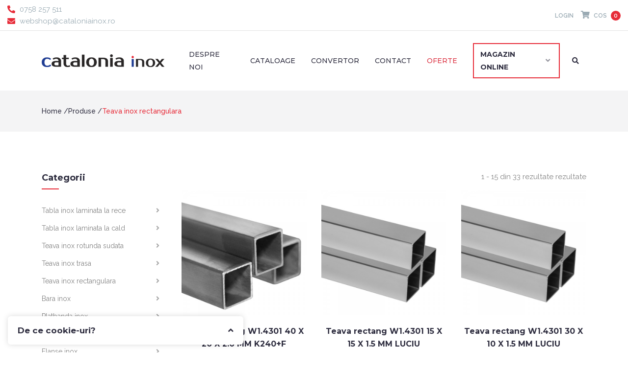

--- FILE ---
content_type: text/html; charset=UTF-8
request_url: https://www.cataloniainox.ro/teava-inox-rectangulara
body_size: 6975
content:
<!doctype html>
<html lang="ro">
<head>

    <meta charset="utf-8">
    <meta http-equiv="X-UA-Compatible" content="IE=edge">
    <meta name="viewport" content="width=device-width, initial-scale=1, maximum-scale=1, user-scalable=0, shrink-to-fit=no">
    <meta name="keywords" content="Materiale de sudura, Tabla inox laminata la cald, Teava inox rectangulara, Teava inox trasa, Bara inox, Platbanda inox, Flanse inox, Fitinguri inox, Cornier inox, Accesorii balustrada">
    <meta name="description" content="Descoperiti produsele Catalonia Inox si valorile dupa care ne conducem, pentru a multumi mereu exigentele clientilor nostri. Magazin online materiale inoxidabile, INOX.">

    <!-- CSRF Token -->
    <meta name="csrf-token" content="zpKZ6alNYOAhNfYm8Jjk41K9NMJ3VvRwE9LLt2Sw">

    <title>Catalonia Inox - Magazin online materiale inoxidabile, INOX</title>

    <!-- FAVICON AND APPLE TOUCH -->
    <link rel="shortcut icon" href="/images/favicon.png">
    <link rel="apple-touch-icon" sizes="180x180" href="/images/apple-touch-180x180.png">
    <meta name="msapplication-TileImage" content="/images/mstile.png">
    <meta name="msapplication-TileColor" content="#e72c39">
    <meta name="theme-color" content="#e72c39">

    <meta property="og:title" content="Catalonia Inox - Magazin online materiale inoxidabile, INOX" />
    <meta property="og:url" content="https://www.cataloniainox.ro" />
    <meta property="og:type" content="website" />
    <meta property="og:image" content="https://www.cataloniainox.ro/images/site/logo-og.png" />
    <meta property="og:description" content="Descoperiti produsele Catalonia Inox si valorile dupa care ne conducem, pentru a multumi mereu exigentele clientilor nostri. Magazin online materiale inoxidabile, INOX.">

    <!-- Fonts -->
    <link rel="preconnect" href="https://fonts.gstatic.com">
    <link rel="stylesheet" href="https://fonts.googleapis.com/css2?family=Montserrat:ital,wght@0,400;0,500;0,600;0,700;1,400&family=Raleway:ital,wght@0,400;0,500;0,600;0,700;1,400&display=swap">

    <!-- Styles -->
    <link href="/css/site/vendor.css?id=934b6d46e8f8f9c73c45" rel="stylesheet">
    <link href="/css/site/app.css?id=52b435ed0a04e491bb58" rel="stylesheet">
	</head>
<body>

    <div id="app">

        <header>

    <div id="header-top">

        <div class="container-fluid">
            <div class="row align-items-center">
                                    <div class="col-lg-3 col-md-6 order-1">

                        <ul>
                            <li>
                                <i class="fas fa-phone-alt"></i>
                                <a href="tel:0758257511">0758 257 511</a>
                            </li>
                            <li>
                                <i class="fas fa-envelope"></i>
                                <a href="mailto:webshop@cataloniainox.ro">webshop@cataloniainox.ro</a>
                            </li>
                        </ul>

                    </div><!-- col -->
                    <div class="col-lg-6 order-3 order-lg-2">



                    </div><!-- col -->
                                <div class="col-lg-3 col-md-6 d-flex justify-content-between justify-content-md-end ml-auto order-2 order-lg-3">

                    <ul class="header-links">
                                                    <li><a href="https://www.cataloniainox.ro/login">Login</a></li>
                                            </ul>

                    <div class="shopping-cart">

                        <a href="https://www.cataloniainox.ro/cart">
                            <i class="fas fa-shopping-cart"></i>
                            Cos <span>0</span>
                        </a>

                        <div class="shopping-cart-content">

                            <div class="text-center">Cosul tau este gol</div>

                        </div><!-- shopping-cart-content -->
                    </div><!-- shopping-cart -->

                </div><!-- col -->
            </div><!-- row -->
        </div><!-- container-fluid -->

    </div><!-- header-top -->

    <div id="header">

        <div class="container">
            <div class="row align-items-center">
                <div class="col-md-3">

                    <!-- LOGO -->
                    <div id="logo">
                        <a href="/">
                            <img src="/images/site/logo.png" alt="">
                        </a>
                    </div><!-- LOGO -->

                </div><!-- col -->
                <div class="col-md-9">

                    <!-- MENU -->
                    <nav>

                        <a class="mobile-menu-button" href="#">
                            <i class="fas fa-bars"></i>
                        </a>

                        <ul class="menu" id="menu">
                            <li>
                                <a href="https://www.cataloniainox.ro/despre-noi" title="Despre noi">Despre noi</a>
                            </li>
	                        <li>
		                        <a href="https://www.cataloniainox.ro/cataloage" title="Cataloage">Cataloage</a>
	                        </li>
	                        <li>
                                <a href="https://www.cataloniainox.ro/convertor" title="Convertor">Convertor</a>
                            </li>
                            <li>
                                <a href="https://www.cataloniainox.ro/contact" title="Contact">Contact</a>
                            </li>
                            <li>
                                <a class="text-danger" href="https://www.cataloniainox.ro/oferte-speciale" title="Oferte">Oferte</a>
                            </li>
                            <li class="megamenu">
                                <a href="#" title="Magazin online">Magazin online</a>
                                <div class="megamenu-container">
                                    <ul>
                                                                                    <li>
                                                <a href="https://www.cataloniainox.ro/tabla-inox-laminata-la-rece" title="Tabla inox laminata la rece">Tabla inox laminata la rece</a>
                                            </li>
                                                                                    <li>
                                                <a href="https://www.cataloniainox.ro/tabla-inox-laminata-la-cald" title="Tabla inox laminata la cald">Tabla inox laminata la cald</a>
                                            </li>
                                                                                    <li>
                                                <a href="https://www.cataloniainox.ro/teava-inox-rotunda-sudata" title="Teava inox rotunda sudata">Teava inox rotunda sudata</a>
                                            </li>
                                                                                    <li>
                                                <a href="https://www.cataloniainox.ro/teava-inox-trasa" title="Teava inox trasa">Teava inox trasa</a>
                                            </li>
                                                                                    <li>
                                                <a href="https://www.cataloniainox.ro/teava-inox-rectangulara" title="Teava inox rectangulara">Teava inox rectangulara</a>
                                            </li>
                                                                                    <li>
                                                <a href="https://www.cataloniainox.ro/bara-inox" title="Bara inox">Bara inox</a>
                                            </li>
                                                                                    <li>
                                                <a href="https://www.cataloniainox.ro/platbanda-inox" title="Platbanda inox">Platbanda inox</a>
                                            </li>
                                                                                    <li>
                                                <a href="https://www.cataloniainox.ro/cornier-inox" title="Cornier inox">Cornier inox</a>
                                            </li>
                                                                                    <li>
                                                <a href="https://www.cataloniainox.ro/flanse-inox" title="Flanse inox">Flanse inox</a>
                                            </li>
                                                                                    <li>
                                                <a href="https://www.cataloniainox.ro/fitinguri-inox" title="Fitinguri inox">Fitinguri inox</a>
                                            </li>
                                                                                    <li>
                                                <a href="https://www.cataloniainox.ro/materiale-de-sudura" title="Materiale de sudura">Materiale de sudura</a>
                                            </li>
                                                                                    <li>
                                                <a href="https://www.cataloniainox.ro/solutii-curatare-si-protectie" title="Solutii curatare si protectie">Solutii curatare si protectie</a>
                                            </li>
                                                                                    <li>
                                                <a href="https://www.cataloniainox.ro/perii-si-discuri" title="Perii si discuri">Perii si discuri</a>
                                            </li>
                                                                                    <li>
                                                <a href="https://www.cataloniainox.ro/accesorii-balustrada" title="Accesorii balustrada">Accesorii balustrada</a>
                                            </li>
                                                                                    <li>
                                                <a href="https://www.cataloniainox.ro/produse-unicat-debitate-laser" title="Produse unicat debitate laser">Produse unicat debitate laser</a>
                                            </li>
                                                                            </ul>
                                </div><!-- megamenu-container -->
                            </li>
                            <li class="search">
                                <a href="#" title="Cautare">
                                    <i class="fas fa-search"></i>
                                </a>
                                <div id="search-form-container">
                                    <form class="search-form" name="search-form" action="https://www.cataloniainox.ro/cautare" method="get">
                                        <input id="search"
                                               type="search"
                                               name="search"
                                               placeholder="Cauta produse"
                                               value="">
                                        <button type="submit">
                                            <i class="fas fa-search"></i>
                                        </button>
                                    </form>
                                </div><!-- search-form-container -->
                            </li>
                        </ul>

                    </nav>

                </div><!-- col -->
            </div><!-- row -->
        </div><!-- container -->

    </div><!-- header -->

</header>

        <main>
            
    <div id="page-header">

        <div class="container">
            <div class="row">
                <div class="col-sm-12">

                    <ol class="breadcrumb">
                        <li class="breadcrumb-item" title="Home">
                            <a href="https://www.cataloniainox.ro">Home</a>
                        </li>
                        <li class="breadcrumb-item" title="Produse">
                            <a href="#">Produse</a>
                        </li>
                                                <li class="breadcrumb-item active">
                            Teava inox rectangulara
                        </li>
                    </ol>

                </div><!-- col -->
            </div><!-- row -->
        </div><!-- container -->

    </div><!-- page-header -->

    <div class="container mb-5">
        <div class="row">
            <div class="col-md-8 col-lg-9 order-md-2 order-1">
                                    <div class="text-right mb-3">
                        <span>1 - 15 din 33 rezultate rezultate</span>
                    </div>
                                <div class="row">
                                            <div class="col-sm-6 col-lg-4">
                            <div class="product-item">
    <div class="product-thumb">
        <a href="https://www.cataloniainox.ro/teava-inox-rectangulara/teava-rectangulara-satinata/teava-rectang-w1-4301-40-x-20-x-2-0-mm-k240-f-c0b7a75e" title="Teava rectang W1.4301 40 X 20 X 2.0 MM K240+F">
            <img src="https://cataloniainox.ro/storage/249/conversions/b13d50cb-d7a0-45bb-9b0e-278dfd1255fd-medium.jpg"  alt="Teava rectang W1.4301 40 X 20 X 2.0 MM K240+F">
        </a>
    </div><!-- product-thumb -->
    <h3>
        <a href="https://www.cataloniainox.ro/teava-inox-rectangulara/teava-rectangulara-satinata/teava-rectang-w1-4301-40-x-20-x-2-0-mm-k240-f-c0b7a75e" title="Teava rectang W1.4301 40 X 20 X 2.0 MM K240+F">
            Teava rectang W1.4301 40 X 20 X 2.0 MM K240+F
        </a>
    </h3>
            <div class="price">
            Pret cu TVA:
            <span>41.58 lei / ml</span>
        </div><!-- price -->
    </div><!-- product-item -->
                        </div>
                                            <div class="col-sm-6 col-lg-4">
                            <div class="product-item">
    <div class="product-thumb">
        <a href="https://www.cataloniainox.ro/teava-inox-rectangulara/teava-rectangulara-luciu-oglinda/teava-rectang-w1-4301-15-x-15-x-1-5-mm-luciu-4c7657a3" title="Teava rectang W1.4301 15 X 15 X 1.5 MM LUCIU">
            <img src="https://cataloniainox.ro/storage/313/conversions/6f12f077-b002-419d-8f87-7c921faad560-medium.jpg"  alt="Teava rectang W1.4301 15 X 15 X 1.5 MM LUCIU">
        </a>
    </div><!-- product-thumb -->
    <h3>
        <a href="https://www.cataloniainox.ro/teava-inox-rectangulara/teava-rectangulara-luciu-oglinda/teava-rectang-w1-4301-15-x-15-x-1-5-mm-luciu-4c7657a3" title="Teava rectang W1.4301 15 X 15 X 1.5 MM LUCIU">
            Teava rectang W1.4301 15 X 15 X 1.5 MM LUCIU
        </a>
    </h3>
            <div class="price">
            Pret cu TVA:
            <span>40.27 lei / ml</span>
        </div><!-- price -->
    </div><!-- product-item -->
                        </div>
                                            <div class="col-sm-6 col-lg-4">
                            <div class="product-item">
    <div class="product-thumb">
        <a href="https://www.cataloniainox.ro/teava-inox-rectangulara/teava-rectangulara-luciu-oglinda/teava-rectang-w1-4301-30-x-10-x-1-5-mm-luciu-275d5ada" title="Teava rectang W1.4301 30 X 10 X 1.5 MM LUCIU">
            <img src="https://cataloniainox.ro/storage/315/conversions/a81eb68a-fcb5-4f1d-ad2d-21210a644d82-medium.jpg"  alt="Teava rectang W1.4301 30 X 10 X 1.5 MM LUCIU">
        </a>
    </div><!-- product-thumb -->
    <h3>
        <a href="https://www.cataloniainox.ro/teava-inox-rectangulara/teava-rectangulara-luciu-oglinda/teava-rectang-w1-4301-30-x-10-x-1-5-mm-luciu-275d5ada" title="Teava rectang W1.4301 30 X 10 X 1.5 MM LUCIU">
            Teava rectang W1.4301 30 X 10 X 1.5 MM LUCIU
        </a>
    </h3>
            <div class="price">
            Pret cu TVA:
            <span>24.28 lei / ml</span>
        </div><!-- price -->
    </div><!-- product-item -->
                        </div>
                                            <div class="col-sm-6 col-lg-4">
                            <div class="product-item">
    <div class="product-thumb">
        <a href="https://www.cataloniainox.ro/teava-inox-rectangulara/teava-rectangulara/teava-rectang-w1-4301-15-x-15-x-1-5-mm-c0b777fc" title="Teava rectang W1.4301 15 X 15 X 1.5 MM">
            <img src="https://cataloniainox.ro/storage/343/conversions/24f2090d-8a8b-4fbc-92c9-b31f381f07e5-medium.jpg"  alt="Teava rectang W1.4301 15 X 15 X 1.5 MM">
        </a>
    </div><!-- product-thumb -->
    <h3>
        <a href="https://www.cataloniainox.ro/teava-inox-rectangulara/teava-rectangulara/teava-rectang-w1-4301-15-x-15-x-1-5-mm-c0b777fc" title="Teava rectang W1.4301 15 X 15 X 1.5 MM">
            Teava rectang W1.4301 15 X 15 X 1.5 MM
        </a>
    </h3>
            <div class="price">
            Pret cu TVA:
            <span>17.47 lei / ml</span>
        </div><!-- price -->
    </div><!-- product-item -->
                        </div>
                                            <div class="col-sm-6 col-lg-4">
                            <div class="product-item">
    <div class="product-thumb">
        <a href="https://www.cataloniainox.ro/teava-inox-rectangulara/teava-rectangulara-luciu-oglinda/teava-rectang-w1-4301-30-x-30-x-1-5-mm-luciu-6d647dd0" title="Teava rectang W1.4301 30 X 30 X 1.5 MM LUCIU">
            <img src="https://cataloniainox.ro/storage/314/conversions/465f8bb9-7bac-4449-bb52-c50a64f346a2-medium.jpg"  alt="Teava rectang W1.4301 30 X 30 X 1.5 MM LUCIU">
        </a>
    </div><!-- product-thumb -->
    <h3>
        <a href="https://www.cataloniainox.ro/teava-inox-rectangulara/teava-rectangulara-luciu-oglinda/teava-rectang-w1-4301-30-x-30-x-1-5-mm-luciu-6d647dd0" title="Teava rectang W1.4301 30 X 30 X 1.5 MM LUCIU">
            Teava rectang W1.4301 30 X 30 X 1.5 MM LUCIU
        </a>
    </h3>
            <div class="price">
            Pret cu TVA:
            <span>38.35 lei / ml</span>
        </div><!-- price -->
    </div><!-- product-item -->
                        </div>
                                            <div class="col-sm-6 col-lg-4">
                            <div class="product-item">
    <div class="product-thumb">
        <a href="https://www.cataloniainox.ro/teava-inox-rectangulara/teava-rectangulara/teava-rectang-w1-4301-20-x-10-x-1-5-mm-6131669f" title="Teava rectang W1.4301 20 X 10 X 1.5 MM">
            <img src="https://cataloniainox.ro/storage/329/conversions/e06eef9a-d3f1-4b1b-ac08-ee5e31bf4808-medium.jpg"  alt="Teava rectang W1.4301 20 X 10 X 1.5 MM">
        </a>
    </div><!-- product-thumb -->
    <h3>
        <a href="https://www.cataloniainox.ro/teava-inox-rectangulara/teava-rectangulara/teava-rectang-w1-4301-20-x-10-x-1-5-mm-6131669f" title="Teava rectang W1.4301 20 X 10 X 1.5 MM">
            Teava rectang W1.4301 20 X 10 X 1.5 MM
        </a>
    </h3>
            <div class="price">
            Pret cu TVA:
            <span>22.56 lei / ml</span>
        </div><!-- price -->
    </div><!-- product-item -->
                        </div>
                                            <div class="col-sm-6 col-lg-4">
                            <div class="product-item">
    <div class="product-thumb">
        <a href="https://www.cataloniainox.ro/teava-inox-rectangulara/teava-rectangulara/teava-rectang-w1-4301-20-x-20-x-1-5-mm-d03542e8" title="Teava rectang W1.4301 20 X 20 X 1.5 MM">
            <img src="https://cataloniainox.ro/storage/323/conversions/506490eb-743a-44db-a454-f3f258dc7bf0-medium.jpg"  alt="Teava rectang W1.4301 20 X 20 X 1.5 MM">
        </a>
    </div><!-- product-thumb -->
    <h3>
        <a href="https://www.cataloniainox.ro/teava-inox-rectangulara/teava-rectangulara/teava-rectang-w1-4301-20-x-20-x-1-5-mm-d03542e8" title="Teava rectang W1.4301 20 X 20 X 1.5 MM">
            Teava rectang W1.4301 20 X 20 X 1.5 MM
        </a>
    </h3>
            <div class="price">
            Pret cu TVA:
            <span>29.35 lei / ml</span>
        </div><!-- price -->
    </div><!-- product-item -->
                        </div>
                                            <div class="col-sm-6 col-lg-4">
                            <div class="product-item">
    <div class="product-thumb">
        <a href="https://www.cataloniainox.ro/teava-inox-rectangulara/teava-rectangulara-luciu-oglinda/teava-rectang-w1-4301-40-x-40-x-1-5-mm-luciu-e95109bf" title="Teava rectang W1.4301 40 X 40 X 1.5 MM LUCIU">
            <img src="https://cataloniainox.ro/storage/316/conversions/64c34cda-487c-47c7-ac36-c84614b973eb-medium.jpg"  alt="Teava rectang W1.4301 40 X 40 X 1.5 MM LUCIU">
        </a>
    </div><!-- product-thumb -->
    <h3>
        <a href="https://www.cataloniainox.ro/teava-inox-rectangulara/teava-rectangulara-luciu-oglinda/teava-rectang-w1-4301-40-x-40-x-1-5-mm-luciu-e95109bf" title="Teava rectang W1.4301 40 X 40 X 1.5 MM LUCIU">
            Teava rectang W1.4301 40 X 40 X 1.5 MM LUCIU
        </a>
    </h3>
            <div class="price">
            Pret cu TVA:
            <span>50.88 lei / ml</span>
        </div><!-- price -->
    </div><!-- product-item -->
                        </div>
                                            <div class="col-sm-6 col-lg-4">
                            <div class="product-item">
    <div class="product-thumb">
        <a href="https://www.cataloniainox.ro/teava-inox-rectangulara/teava-rectangulara/teava-rectang-w1-4301-25-x-25-x-1-5-mm-b3f0a48f" title="Teava rectang W1.4301 25 X 25 X 1.5 MM">
            <img src="https://cataloniainox.ro/storage/344/conversions/199c2e68-d38e-483c-9a01-2f4c49366afd-medium.jpg"  alt="Teava rectang W1.4301 25 X 25 X 1.5 MM">
        </a>
    </div><!-- product-thumb -->
    <h3>
        <a href="https://www.cataloniainox.ro/teava-inox-rectangulara/teava-rectangulara/teava-rectang-w1-4301-25-x-25-x-1-5-mm-b3f0a48f" title="Teava rectang W1.4301 25 X 25 X 1.5 MM">
            Teava rectang W1.4301 25 X 25 X 1.5 MM
        </a>
    </h3>
            <div class="price">
            Pret cu TVA:
            <span>36.16 lei / ml</span>
        </div><!-- price -->
    </div><!-- product-item -->
                        </div>
                                            <div class="col-sm-6 col-lg-4">
                            <div class="product-item">
    <div class="product-thumb">
        <a href="https://www.cataloniainox.ro/teava-inox-rectangulara/teava-rectangulara/teava-rectang-w1-4301-30-x-10-x-1-5-mm-e9296604" title="Teava rectang W1.4301 30 X 10 X 1.5 MM">
            <img src="https://cataloniainox.ro/storage/336/conversions/bb9dc780-6d20-44ae-9f29-7316a6271f5a-medium.jpg"  alt="Teava rectang W1.4301 30 X 10 X 1.5 MM">
        </a>
    </div><!-- product-thumb -->
    <h3>
        <a href="https://www.cataloniainox.ro/teava-inox-rectangulara/teava-rectangulara/teava-rectang-w1-4301-30-x-10-x-1-5-mm-e9296604" title="Teava rectang W1.4301 30 X 10 X 1.5 MM">
            Teava rectang W1.4301 30 X 10 X 1.5 MM
        </a>
    </h3>
            <div class="price">
            Pret cu TVA:
            <span>29.41 lei / ml</span>
        </div><!-- price -->
    </div><!-- product-item -->
                        </div>
                                            <div class="col-sm-6 col-lg-4">
                            <div class="product-item">
    <div class="product-thumb">
        <a href="https://www.cataloniainox.ro/teava-inox-rectangulara/teava-rectangulara/teava-rectang-w1-4301-30-x-20-x-1-5-mm-6ec997b7" title="Teava rectang W1.4301 30 X 20 X 1.5 MM">
            <img src="https://cataloniainox.ro/storage/334/conversions/a28914d1-12ce-4709-b91d-fb82c6442620-medium.jpg"  alt="Teava rectang W1.4301 30 X 20 X 1.5 MM">
        </a>
    </div><!-- product-thumb -->
    <h3>
        <a href="https://www.cataloniainox.ro/teava-inox-rectangulara/teava-rectangulara/teava-rectang-w1-4301-30-x-20-x-1-5-mm-6ec997b7" title="Teava rectang W1.4301 30 X 20 X 1.5 MM">
            Teava rectang W1.4301 30 X 20 X 1.5 MM
        </a>
    </h3>
            <div class="price">
            Pret cu TVA:
            <span>34.86 lei / ml</span>
        </div><!-- price -->
    </div><!-- product-item -->
                        </div>
                                            <div class="col-sm-6 col-lg-4">
                            <div class="product-item">
    <div class="product-thumb">
        <a href="https://www.cataloniainox.ro/teava-inox-rectangulara/teava-rectangulara/teava-rectang-w1-4301-30-x-30-x-2-0-mm-db2ccc0b" title="Teava rectang W1.4301 30 X 30 X 2.0 MM">
            <img src="https://cataloniainox.ro/storage/337/conversions/68e531f2-0337-419d-9ad0-6a6541e81f43-medium.jpg"  alt="Teava rectang W1.4301 30 X 30 X 2.0 MM">
        </a>
    </div><!-- product-thumb -->
    <h3>
        <a href="https://www.cataloniainox.ro/teava-inox-rectangulara/teava-rectangulara/teava-rectang-w1-4301-30-x-30-x-2-0-mm-db2ccc0b" title="Teava rectang W1.4301 30 X 30 X 2.0 MM">
            Teava rectang W1.4301 30 X 30 X 2.0 MM
        </a>
    </h3>
            <div class="price">
            Pret cu TVA:
            <span>48.94 lei / ml</span>
        </div><!-- price -->
    </div><!-- product-item -->
                        </div>
                                            <div class="col-sm-6 col-lg-4">
                            <div class="product-item">
    <div class="product-thumb">
        <a href="https://www.cataloniainox.ro/teava-inox-rectangulara/teava-rectangulara/teava-rectang-w1-4301-35-x-35-x-1-5-mm-61cc29e0" title="Teava rectang W1.4301 35 X 35 X 1.5 MM">
            <img src="https://cataloniainox.ro/storage/346/conversions/33bbafbb-8ca4-4de8-83bd-ec45fb837e70-medium.jpg"  alt="Teava rectang W1.4301 35 X 35 X 1.5 MM">
        </a>
    </div><!-- product-thumb -->
    <h3>
        <a href="https://www.cataloniainox.ro/teava-inox-rectangulara/teava-rectangulara/teava-rectang-w1-4301-35-x-35-x-1-5-mm-61cc29e0" title="Teava rectang W1.4301 35 X 35 X 1.5 MM">
            Teava rectang W1.4301 35 X 35 X 1.5 MM
        </a>
    </h3>
            <div class="price">
            Pret cu TVA:
            <span>54.54 lei / ml</span>
        </div><!-- price -->
    </div><!-- product-item -->
                        </div>
                                            <div class="col-sm-6 col-lg-4">
                            <div class="product-item">
    <div class="product-thumb">
        <a href="https://www.cataloniainox.ro/teava-inox-rectangulara/teava-rectangulara/teava-rectang-w1-4301-40-x-10-x-1-5-mm-5de2465c" title="Teava rectang W1.4301 40 X 10 X 1.5 MM">
            <img src="https://cataloniainox.ro/storage/339/conversions/72c0de3f-1e3a-444f-aead-960bfd2a185c-medium.jpg"  alt="Teava rectang W1.4301 40 X 10 X 1.5 MM">
        </a>
    </div><!-- product-thumb -->
    <h3>
        <a href="https://www.cataloniainox.ro/teava-inox-rectangulara/teava-rectangulara/teava-rectang-w1-4301-40-x-10-x-1-5-mm-5de2465c" title="Teava rectang W1.4301 40 X 10 X 1.5 MM">
            Teava rectang W1.4301 40 X 10 X 1.5 MM
        </a>
    </h3>
            <div class="price">
            Pret cu TVA:
            <span>30.27 lei / ml</span>
        </div><!-- price -->
    </div><!-- product-item -->
                        </div>
                                            <div class="col-sm-6 col-lg-4">
                            <div class="product-item">
    <div class="product-thumb">
        <a href="https://www.cataloniainox.ro/teava-inox-rectangulara/teava-rectangulara/teava-rectang-w1-4301-40-x-20-x-1-5-mm-dafb5cec" title="Teava rectang W1.4301 40 X 20 X 1.5 MM">
            <img src="https://cataloniainox.ro/storage/342/conversions/bf9d7c3d-12f2-4d04-b293-21cc83160d7c-medium.jpg"  alt="Teava rectang W1.4301 40 X 20 X 1.5 MM">
        </a>
    </div><!-- product-thumb -->
    <h3>
        <a href="https://www.cataloniainox.ro/teava-inox-rectangulara/teava-rectangulara/teava-rectang-w1-4301-40-x-20-x-1-5-mm-dafb5cec" title="Teava rectang W1.4301 40 X 20 X 1.5 MM">
            Teava rectang W1.4301 40 X 20 X 1.5 MM
        </a>
    </h3>
            <div class="price">
            Pret cu TVA:
            <span>43.93 lei / ml</span>
        </div><!-- price -->
    </div><!-- product-item -->
                        </div>
                                    </div><!-- row -->

                <ul class="pagination">
                    <nav>
        <ul class="pagination">
            
                            <li class="page-item disabled" aria-disabled="true" aria-label="&laquo; Previous">
                    <span class="page-link" aria-hidden="true">&lsaquo;</span>
                </li>
            
            
                            
                
                
                                                                                        <li class="page-item active" aria-current="page"><a href="https://www.cataloniainox.ro/teava-inox-rectangulara?page=1" class="page-link">1</a></li>
                                                                                                <li class="page-item"><a class="page-link" href="https://www.cataloniainox.ro/teava-inox-rectangulara?page=2">2</a></li>
                                                                                                <li class="page-item"><a class="page-link" href="https://www.cataloniainox.ro/teava-inox-rectangulara?page=3">3</a></li>
                                                                        
            
                            <li class="page-item">
                    <a class="page-link" href="https://www.cataloniainox.ro/teava-inox-rectangulara?page=2" rel="next" aria-label="Next &raquo;">&rsaquo;</a>
                </li>
                    </ul>
    </nav>

                </ul>

            </div><!-- col -->
            <div class="col-md-4 col-lg-3 order-md-1 order-2">

                <div class="widget widget_product_categories">

                    <h5 class="widgettitle">Categorii</h5>

                    <ul class="product-categories">
        <li class="dropdown menu-item-has-children">
        <a href="https://www.cataloniainox.ro/tabla-inox-laminata-la-rece" title="Tabla inox laminata la rece">Tabla inox laminata la rece</a>
        <ul class="submenu">
                        <li><a href="https://www.cataloniainox.ro/tabla-inox-laminata-la-rece/tabla-2b-mata" title="Tabla 2B (mata)">Tabla 2B (mata)</a></li>
                        <li><a href="https://www.cataloniainox.ro/tabla-inox-laminata-la-rece/tabla-luciu-oglinda" title="Tabla Luciu Oglinda">Tabla Luciu Oglinda</a></li>
                        <li><a href="https://www.cataloniainox.ro/tabla-inox-laminata-la-rece/tabla-satinata" title="Tabla Satinata">Tabla Satinata</a></li>
                        <li><a href="https://www.cataloniainox.ro/tabla-inox-laminata-la-rece/tabla-perforata" title="Tabla Perforata">Tabla Perforata</a></li>
                        <li><a href="https://www.cataloniainox.ro/tabla-inox-laminata-la-rece/tabla-decorativa" title="Tabla Decorativa">Tabla Decorativa</a></li>
                    </ul>
    </li>
        <li class="dropdown menu-item-has-children">
        <a href="https://www.cataloniainox.ro/tabla-inox-laminata-la-cald" title="Tabla inox laminata la cald">Tabla inox laminata la cald</a>
        <ul class="submenu">
                        <li><a href="https://www.cataloniainox.ro/tabla-inox-laminata-la-cald/tabla-2a-mata" title="Tabla 2A (mata)">Tabla 2A (mata)</a></li>
                        <li><a href="https://www.cataloniainox.ro/tabla-inox-laminata-la-cald/tabla-striata" title="Tabla Striata">Tabla Striata</a></li>
                    </ul>
    </li>
        <li class="dropdown menu-item-has-children">
        <a href="https://www.cataloniainox.ro/teava-inox-rotunda-sudata" title="Teava inox rotunda sudata">Teava inox rotunda sudata</a>
        <ul class="submenu">
                        <li><a href="https://www.cataloniainox.ro/teava-inox-rotunda-sudata/teava-pentru-constructii" title="Teava pentru constructii">Teava pentru constructii</a></li>
                        <li><a href="https://www.cataloniainox.ro/teava-inox-rotunda-sudata/teava-pentru-instalatii" title="Teava pentru instalatii">Teava pentru instalatii</a></li>
                        <li><a href="https://www.cataloniainox.ro/teava-inox-rotunda-sudata/teava-luciu-oglinda-10-22-mm" title="Teava luciu oglinda 10-22 mm">Teava luciu oglinda 10-22 mm</a></li>
                        <li><a href="https://www.cataloniainox.ro/teava-inox-rotunda-sudata/teava-luciu-oglinda-25-104-mm" title="Teava luciu oglinda 25-104 mm">Teava luciu oglinda 25-104 mm</a></li>
                        <li><a href="https://www.cataloniainox.ro/teava-inox-rotunda-sudata/teava-satinata" title="Teava satinata">Teava satinata</a></li>
                    </ul>
    </li>
        <li class="dropdown menu-item-has-children">
        <a href="https://www.cataloniainox.ro/teava-inox-trasa" title="Teava inox trasa">Teava inox trasa</a>
        <ul class="submenu">
                        <li><a href="https://www.cataloniainox.ro/teava-inox-trasa/teava-trasa" title="Teava trasa">Teava trasa</a></li>
                        <li><a href="https://www.cataloniainox.ro/teava-inox-trasa/teava-trasa-hidraulica" title="Teava trasa hidraulica">Teava trasa hidraulica</a></li>
                        <li><a href="https://www.cataloniainox.ro/teava-inox-trasa/teava-cu-perete-gros" title="Teava cu perete gros">Teava cu perete gros</a></li>
                    </ul>
    </li>
        <li class="dropdown menu-item-has-children">
        <a href="https://www.cataloniainox.ro/teava-inox-rectangulara" title="Teava inox rectangulara">Teava inox rectangulara</a>
        <ul class="submenu">
                        <li><a href="https://www.cataloniainox.ro/teava-inox-rectangulara/teava-rectangulara" title="Teava rectangulara">Teava rectangulara</a></li>
                        <li><a href="https://www.cataloniainox.ro/teava-inox-rectangulara/teava-rectangulara-luciu-oglinda" title="Teava rectangulara luciu oglinda">Teava rectangulara luciu oglinda</a></li>
                        <li><a href="https://www.cataloniainox.ro/teava-inox-rectangulara/teava-rectangulara-satinata" title="Teava rectangulara satinata">Teava rectangulara satinata</a></li>
                    </ul>
    </li>
        <li class="dropdown menu-item-has-children">
        <a href="https://www.cataloniainox.ro/bara-inox" title="Bara inox">Bara inox</a>
        <ul class="submenu">
                        <li><a href="https://www.cataloniainox.ro/bara-inox/bara-rotunda" title="Bara rotunda">Bara rotunda</a></li>
                        <li><a href="https://www.cataloniainox.ro/bara-inox/bara-patrata" title="Bara patrata">Bara patrata</a></li>
                        <li><a href="https://www.cataloniainox.ro/bara-inox/bara-hexagonala" title="Bara hexagonala">Bara hexagonala</a></li>
                        <li><a href="https://www.cataloniainox.ro/bara-inox/sarma-colac" title="Sarma colac">Sarma colac</a></li>
                    </ul>
    </li>
        <li class="dropdown menu-item-has-children">
        <a href="https://www.cataloniainox.ro/platbanda-inox" title="Platbanda inox">Platbanda inox</a>
        <ul class="submenu">
                        <li><a href="https://www.cataloniainox.ro/platbanda-inox/platbanda-taiata-din-tabla" title="Platbanda taiata din tabla">Platbanda taiata din tabla</a></li>
                        <li><a href="https://www.cataloniainox.ro/platbanda-inox/platbanda-laminata" title="Platbanda laminata">Platbanda laminata</a></li>
                        <li><a href="https://www.cataloniainox.ro/platbanda-inox/platbanda-trasa" title="Platbanda trasa">Platbanda trasa</a></li>
                    </ul>
    </li>
        <li class="dropdown menu-item-has-children">
        <a href="https://www.cataloniainox.ro/cornier-inox" title="Cornier inox">Cornier inox</a>
        <ul class="submenu">
                        <li><a href="https://www.cataloniainox.ro/cornier-inox/cornier" title="Cornier">Cornier</a></li>
                        <li><a href="https://www.cataloniainox.ro/cornier-inox/profile-luth" title="Profile LUTH">Profile LUTH</a></li>
                    </ul>
    </li>
        <li class="dropdown menu-item-has-children">
        <a href="https://www.cataloniainox.ro/flanse-inox" title="Flanse inox">Flanse inox</a>
        <ul class="submenu">
                        <li><a href="https://www.cataloniainox.ro/flanse-inox/flansa-oarba" title="Flansa oarba">Flansa oarba</a></li>
                        <li><a href="https://www.cataloniainox.ro/flanse-inox/flansa-plata" title="Flansa plata">Flansa plata</a></li>
                        <li><a href="https://www.cataloniainox.ro/flanse-inox/flansa-aluminiu-libera" title="Flansa Aluminiu libera">Flansa Aluminiu libera</a></li>
                        <li><a href="https://www.cataloniainox.ro/flanse-inox/flansa-libera" title="Flansa libera">Flansa libera</a></li>
                        <li><a href="https://www.cataloniainox.ro/flanse-inox/flansa-cu-gat" title="Flansa cu gat">Flansa cu gat</a></li>
                        <li><a href="https://www.cataloniainox.ro/flanse-inox/flansa-filetata" title="Flansa filetata">Flansa filetata</a></li>
                        <li><a href="https://www.cataloniainox.ro/flanse-inox/burdel-guler-pentru-sudura" title="Burdel - guler pentru sudura">Burdel - guler pentru sudura</a></li>
                    </ul>
    </li>
        <li class="dropdown menu-item-has-children">
        <a href="https://www.cataloniainox.ro/fitinguri-inox" title="Fitinguri inox">Fitinguri inox</a>
        <ul class="submenu">
                        <li><a href="https://www.cataloniainox.ro/fitinguri-inox/fitinguri-sudabile" title="Fitinguri sudabile">Fitinguri sudabile</a></li>
                        <li><a href="https://www.cataloniainox.ro/fitinguri-inox/fitinguri-industria-alimentara" title="Fitinguri industria alimentara">Fitinguri industria alimentara</a></li>
                        <li><a href="https://www.cataloniainox.ro/fitinguri-inox/robinet" title="Robinet">Robinet</a></li>
                        <li><a href="https://www.cataloniainox.ro/fitinguri-inox/coliere" title="Coliere">Coliere</a></li>
                        <li><a href="https://www.cataloniainox.ro/fitinguri-inox/fitinguri-filetate" title="Fitinguri filetate">Fitinguri filetate</a></li>
                        <li><a href="https://www.cataloniainox.ro/fitinguri-inox/elemente-de-ansamblare" title="Elemente de ansamblare">Elemente de ansamblare</a></li>
                        <li><a href="https://www.cataloniainox.ro/fitinguri-inox/garnituri" title="Garnituri">Garnituri</a></li>
                    </ul>
    </li>
        <li class="dropdown menu-item-has-children">
        <a href="https://www.cataloniainox.ro/materiale-de-sudura" title="Materiale de sudura">Materiale de sudura</a>
        <ul class="submenu">
                        <li><a href="https://www.cataloniainox.ro/materiale-de-sudura/electrozi" title="Electrozi">Electrozi</a></li>
                        <li><a href="https://www.cataloniainox.ro/materiale-de-sudura/baghete-sudura" title="Baghete sudura">Baghete sudura</a></li>
                        <li><a href="https://www.cataloniainox.ro/materiale-de-sudura/sarma-sudura" title="Sarma sudura">Sarma sudura</a></li>
                    </ul>
    </li>
        <li class="dropdown menu-item-has-children">
        <a href="https://www.cataloniainox.ro/solutii-curatare-si-protectie" title="Solutii curatare si protectie">Solutii curatare si protectie</a>
        <ul class="submenu">
                        <li><a href="https://www.cataloniainox.ro/solutii-curatare-si-protectie/decapant" title="Decapant">Decapant</a></li>
                        <li><a href="https://www.cataloniainox.ro/solutii-curatare-si-protectie/curatare-si-intretinere" title="Curatare si intretinere">Curatare si intretinere</a></li>
                    </ul>
    </li>
        <li class="dropdown menu-item-has-children">
        <a href="https://www.cataloniainox.ro/perii-si-discuri" title="Perii si discuri">Perii si discuri</a>
        <ul class="submenu">
                        <li><a href="https://www.cataloniainox.ro/perii-si-discuri/perii" title="Perii">Perii</a></li>
                        <li><a href="https://www.cataloniainox.ro/perii-si-discuri/discuri" title="Discuri">Discuri</a></li>
                    </ul>
    </li>
        <li class="dropdown menu-item-has-children">
        <a href="https://www.cataloniainox.ro/accesorii-balustrada" title="Accesorii balustrada">Accesorii balustrada</a>
        <ul class="submenu">
                        <li><a href="https://www.cataloniainox.ro/accesorii-balustrada/flanse" title="Flanse">Flanse</a></li>
                        <li><a href="https://www.cataloniainox.ro/accesorii-balustrada/dop-capat" title="Dop capat">Dop capat</a></li>
                        <li><a href="https://www.cataloniainox.ro/accesorii-balustrada/dop-cu-tija" title="Dop cu tija">Dop cu tija</a></li>
                        <li><a href="https://www.cataloniainox.ro/accesorii-balustrada/capace-ornamentale" title="Capace ornamentale">Capace ornamentale</a></li>
                        <li><a href="https://www.cataloniainox.ro/accesorii-balustrada/cablu-impletit" title="Cablu impletit">Cablu impletit</a></li>
                    </ul>
    </li>
        <li class="dropdown menu-item-has-children">
        <a href="https://www.cataloniainox.ro/produse-unicat-debitate-laser" title="Produse unicat debitate laser">Produse unicat debitate laser</a>
        <ul class="submenu">
                        <li><a href="https://www.cataloniainox.ro/produse-unicat-debitate-laser/unicat-laser" title="Unicat Laser">Unicat Laser</a></li>
                    </ul>
    </li>
    </ul>

                </div><!-- widget_product_categories -->

            </div><!-- col -->
        </div><!-- row -->
    </div><!-- container -->

        </main>

        <footer>

    <div id="footer">

        <div class="container">
            <div class="row">
                <div class="col-lg-5">

                    <h6>Catalonia inox</h6>

                    <p class="mb-5 mb-lg-0">Descoperiti produsele Catalonia Inox si valorile dupa care ne conducem, pentru a multumi mereu exigentele
                        clientilor nostri. Piata romaneasca este in continua ascensiune, iar noi suntem mandri de contributia pe care o avem in
                        dezvoltarea continua a acestei industrii. Tot ceea ce realizam este meritul experientei, talentului si motivatiei echipei
                        noastre.</p>

	                <div class="d-md-flex text-center mt-4">
		                <figure class="payment mr-0 mr-sm-4 mb-2 mb-sm-0">
			                <a href="https://anpc.ro/ce-este-sal/" target="_blank">
				                <img src="https://www.cataloniainox.ro/images/site/sal.svg" alt="SAL" width="201" height="50" />
			                </a>
		                </figure>
		                <figure class="payment mr-0 mr-sm-4 mb-2 mb-sm-0">
			                <a href="https://ec.europa.eu/consumers/odr/main/index.cfm?event=main.home2.show&lng=RO" target="_blank">
				                <img src="https://www.cataloniainox.ro/images/site/sol.svg" alt="SOL" width="201" height="50" />
			                </a>
		                </figure>
	                </div>


                </div><!-- col -->
                <div class="col-lg-6 ml-auto">

                    <div class="row">
                        <div class="col-xl-5 col-md-4">

                            <h6>Linkuri utile</h6>

                            <ul class="mb-5 mb-md-0">
                                <li><a href="https://www.cataloniainox.ro/cataloage" title="Cataloage online">Cataloage</a></li>
                                <li><a href="https://www.cataloniainox.ro/cum-comand" title="Cum comand">Cum comand</a></li>
                                <li><a href="https://www.cataloniainox.ro/livrare" title="Livrare">Livrare</a></li>
                                <li><a href="https://www.cataloniainox.ro/intrebari-frecvente" title="Intrebari frecvente">Intrebari frecvente</a></li>
                                <li><a href="https://www.cataloniainox.ro/retur" title="Retur">Retur</a></li>
                                <li><a href="https://www.cataloniainox.ro/contact" title="Contact">Contact</a></li>
                            </ul>

                        </div><!-- col -->
                        <div class="col-xl-7 col-md-8">

                            <h6>Categorii de produse</h6>

                            <ul class="categories">
                                                                <li><a href="https://www.cataloniainox.ro/tabla-inox-laminata-la-cald" title="Tabla inox laminata la cald">Tabla inox laminata la cald</a></li>
                                                                <li><a href="https://www.cataloniainox.ro/cornier-inox" title="Cornier inox">Cornier inox</a></li>
                                                                <li><a href="https://www.cataloniainox.ro/accesorii-balustrada" title="Accesorii balustrada">Accesorii balustrada</a></li>
                                                                <li><a href="https://www.cataloniainox.ro/tabla-inox-laminata-la-rece" title="Tabla inox laminata la rece">Tabla inox laminata la rece</a></li>
                                                                <li><a href="https://www.cataloniainox.ro/solutii-curatare-si-protectie" title="Solutii curatare si protectie">Solutii curatare si protectie</a></li>
                                                            </ul>

                        </div><!-- col -->
                    </div><!-- row -->

                </div><!-- col -->
            </div><!-- row -->
        </div><!-- container -->

    </div><!-- footer -->

    <div id="footer-bottom">

        <div class="container">
            <div class="row">
                <div class="col-lg-6 order-2 order-lg-1">

                    <p>Made with <i class="far fa-heart"></i> in TGM by
                        <a href="http://www.edris.ro" target="_blank">Edris Digital Agency</a>. All Rights Reserved &copy; 2026 Catalonia Inox
                    </p>

                </div><!--col -->
                <div class="col-lg-6 order-1 order-lg-2">

                    <ul>
                        <li><a href="https://www.cataloniainox.ro/termeni-si-conditii" title="Termeni si conditii">Termeni si conditii</a></li>
                        <li><a href="https://www.cataloniainox.ro/politica-de-confidentialitate" title="Politica de confidentialitate">Politica de confidentialitate</a></li>
                        <li class="my-2 my-lg-0"><img src="/images/site/netopia_banner_blue.jpg" alt="Netopia"></li>
                    </ul>

                </div><!--col -->
            </div><!-- row -->
        </div><!-- container -->

    </div><!-- footer-bottom -->

</footer>

    </div>

    <!-- SCROLL UP -->
    <a id="scroll-up">
        <i class="fas fa-chevron-up"></i>
    </a>

    <!-- Global site tag (gtag.js) - Google Analytics -->
<script async src="https://www.googletagmanager.com/gtag/js?id=G-VHRNWN54YQ"></script>
<script>
  window.dataLayer = window.dataLayer || [];
  function gtag(){dataLayer.push(arguments);}
  gtag('js', new Date());

  gtag('config', 'G-VHRNWN54YQ');
</script>

    <!-- Scripts -->
    <script src="/js/site/vendor.js?id=b2543fd4744290ff3654"></script>
    <script src="/js/site/app.js?id=0bb78dc50337a0d4cf25"></script>
    <script type="text/javascript">toastr.options = [];</script>
    
    <div id="gdpr-popup" class="cookie-popup js-cookie-popup cookie-popup--uses-badge cookie-popup--is-sticky" style="display: none">
        <h5>De ce cookie-uri?</h5>
        <p>
            Le utilizam pentru a optimiza functionalitatea site-ului web, a imbunatati experienta de navigare si a se integra cu retele de
            socializare. Prin click pe butonul "DA, ACCEPT" accepti utilizarea modulelor cookie.
        </p>
        <form>
            <input id="gdpr-necessary" name="gdpr-necessary" checked="checked" disabled="disabled" type="checkbox" style="display: inline-block;">
            <label for="gdpr-necessary"
                   data-container="body"
                   data-content="Aceste cookies sunt strict necesare pentru functionarea site-ului si nu necesita acordul vizitatorilor site-ului, fiind activate automat."
                   data-trigger="hover"
                   data-toggle="popover"
                   data-placement="top"
                   role="button"
                   tabindex="0">
                Fisiere cookie necesare
            </label>
            <p class="cookie-popup__save-wrapper">
                <button type="button" onclick="saveCookie()" class="cookie-popup__save">DA, ACCEPT</button>
            </p>
            <small>
                <a href="https://www.cataloniainox.ro/politica-de-confidentialitate">Vezi aici politica noastra de cookie-uri si de prelucrare a datelor tale</a>
            </small>
        </form>
        <span class="cookie-popup-label">Politica de utilizare a cookie-urilor</span>
        <script>
            function getCookie(name) {
                var nameEQ = name + '=';
                var ca = document.cookie.split(';');
                for (var i = 0; i < ca.length; i++) {
                    var c = ca[i];
                    while (c.charAt(0) == ' ') c = c.substring(1, c.length);
                    if (c.indexOf(nameEQ) == 0) return c.substring(nameEQ.length, c.length);
                }
                return null;
            }

            function setCookie(name) {
                var expires = '';
                document.cookie = name + '=' + '' + expires + '; path=/';
            }

            if (getCookie('gdpr_cookie') === null) {
                document.getElementById('gdpr-popup').style.display = 'block';
            }

            function saveCookie() {
                setCookie('gdpr_cookie');
                document.getElementById('gdpr-popup').style.display = 'none';
            }
        </script>
    </div>

</body>
</html>


--- FILE ---
content_type: text/css
request_url: https://www.cataloniainox.ro/css/site/app.css?id=52b435ed0a04e491bb58
body_size: 7743
content:
#header-top{padding:7px 0;border-bottom:1px solid #e1e1e1;color:#9babb4}#header-top ul{margin-bottom:0;list-style:none}#header-top ul li{display:inline-block;margin-right:15px}#header-top ul li:last-child{margin-right:0}#header-top ul li a{color:#9babb4;-webkit-transition:all .25s;transition:all .25s}#header-top ul li a:hover{color:#e72c39;text-decoration:none}#header-top ul li i{position:relative;top:1px;margin-right:5px;font-size:16px;color:#e72c39}#header-top .header-links{margin-right:15px}#header-top .header-links li a{font-size:12px;font-weight:600;text-transform:uppercase}#header-top br{display:none}@media (min-width:1201px) and (max-width:1600px){#header-top br{display:block}}@media (min-width:768px) and (max-width:991px){#header-top ul:not(.header-links){font-size:13px}}@media (max-width:575px){#header-top{font-size:13px}#header-top ul li{margin-right:10px}#header-top ul li:last-child{margin-right:0}#header-top .header-links,#header-top .shopping-cart{margin-top:10px}}#header-top .shopping-cart>a{color:#9babb4;font-size:12px;font-weight:600;text-transform:uppercase;-webkit-transition:all .25s;transition:all .25s}#header-top .shopping-cart>a i{margin-right:5px;font-size:16px}#header-top .shopping-cart>a:hover{color:#e72c39;text-decoration:none}#header-top .shopping-cart>a span{display:inline-block;width:20px;height:20px;border-radius:50%;margin-left:5px;background-color:#e72c39;color:#fff;font-size:12px;line-height:20px;text-align:center}#header-top .shopping-cart-content{position:absolute;z-index:-1;top:100%;right:15px;opacity:0;width:275px;padding:20px 0;margin-top:15px;background-color:#fff;box-shadow:-12px 17px 38px 0 rgba(0,0,0,.53);-webkit-transition:all .25s;transition:all .25s}#header-top .shopping-cart-content ul{position:relative;max-height:200px;border-bottom:1px solid #e1e1e1;margin-bottom:10px;font-size:14px;line-height:18px;list-style:none;overflow-y:auto}#header-top .shopping-cart-content ul li{position:relative;display:block;padding:0 20px 10px;border-bottom:1px solid #e1e1e1;margin-right:0;margin-bottom:10px}#header-top .shopping-cart-content ul li:last-of-type{padding-bottom:0;border-bottom:none}#header-top .shopping-cart-content ul li:after{display:table;clear:both;content:""}#header-top .shopping-cart-content ul li img{float:left;height:70px;margin-right:10px}#header-top .shopping-cart-content ul li a{color:#2e2d3f;font-weight:500;-webkit-transition:all .25s;transition:all .25s}#header-top .shopping-cart-content ul li span{display:inline-block;margin-top:5px;font-size:12px;font-weight:400}#header-top .shopping-cart-content ul li a:hover{color:#e72c39;text-decoration:none}#header-top .shopping-cart-content ul li i{font-size:12px;color:inherit}#header-top .shopping-cart-content ul li .delete{position:absolute;top:50%;right:10px;-webkit-transform:translateY(-50%);transform:translateY(-50%)}#header-top .shopping-cart-content ul li .delete a{color:#e72c39}#header-top .shopping-cart-content ul li .delete a:hover{color:#838383}#header-top .shopping-cart-content .total{display:-webkit-box;display:flex;-webkit-box-pack:justify;justify-content:space-between;padding:0 20px;color:#2e2d3f;font-size:13px}#header-top .shopping-cart-content .total span:first-child{font-weight:500;text-transform:uppercase}#header-top .shopping-cart-content .total strong{color:#2e2e2e;text-transform:uppercase}#header-top .shopping-cart-content .actions{display:-webkit-box;display:flex;-webkit-box-pack:justify;justify-content:space-between;padding:10px 20px 0;border-top:1px solid #e1e1e1;margin-top:10px}#header-top .shopping-cart-content .actions a{color:#2e2d3f;font-size:12px;line-height:16px;font-weight:700;text-transform:uppercase;-webkit-transition:all .25s;transition:all .25s}#header-top .shopping-cart-content .actions a:hover{color:#e72c39;text-decoration:none}#header-top .shopping-cart:hover .shopping-cart-content{z-index:200;margin-top:0;opacity:1}#logo{margin:24px 0}#logo,#logo a{max-width:100%}#logo a{display:inline-block;text-align:center}@media (max-width:575px){#logo{text-align:center}}.menu,.menu ul{padding:0;margin:0;list-style:none}.menu{display:-webkit-box;display:flex;-webkit-box-pack:end;justify-content:flex-end;-webkit-box-align:center;align-items:center}.menu li a{display:block;padding:5px 20px;color:#2e2d3f;font-size:14px;line-height:26px;-webkit-transition:all .25s;transition:all .25s}.menu li:last-child>a{border-bottom:none}.menu>li>a{position:relative;padding:35px 10px;margin-right:2px;font-family:Montserrat;font-weight:500;text-transform:uppercase}.menu>li:last-child>a{margin-right:0}.menu li.dropdown ul{position:absolute;z-index:2000;top:100%;left:0;display:none;width:260px;border-bottom:none;background-color:#e72c39}.menu li.dropdown ul ul{top:0;left:100%}.menu li.dropdown:hover>ul{display:block}.menu li.megamenu>a{margin-right:30px;margin-left:15px;font-weight:700}.menu li.megamenu>a:before{position:absolute;top:25px;right:-20px;bottom:25px;left:0;border:2px solid #e72c39;content:""}.menu li.megamenu .megamenu-container{position:absolute;z-index:2000;top:100%;right:0;left:0;display:none;padding:10px 0;background-color:#fff;box-shadow:0 4px 7px 0 rgba(0,0,0,.16),0 3px 12px 0 rgba(0,0,0,.12)}.menu li.megamenu .megamenu-container ul{display:-webkit-box;display:flex;flex-wrap:wrap}.menu li.megamenu .megamenu-container ul li{width:33.333333333%}.sf-arrows .sf-with-ul:after{position:absolute;right:-5px;font-family:Font Awesome\ 5 Free;font-size:15px;font-weight:900;opacity:.5;content:"\F107"}.sf-arrows .sf-with-ul:after,.sf-arrows ul .sf-with-ul:after{top:50%;-webkit-transform:translateY(-50%);transform:translateY(-50%)}.sf-arrows ul .sf-with-ul:after{right:15px;display:block;content:"\F105"}.menu li.active>a,.menu li.sfHover>a,.menu li>a:hover{color:#e72c39;text-decoration:none}@media (min-width:1200px){.menu>li>a{padding:35px 15px}.sf-arrows .sf-with-ul:after{right:0}}@media (max-width:991px){.menu{display:none}}.mobile-menu-button{display:none;font-size:28px;line-height:28px;text-decoration:none}#mobile-menu,#mobile-menu ul{list-style:none;margin:0;background-color:#fff;color:#2e2d3f}#mobile-menu{position:fixed;z-index:99999;top:0;bottom:0;left:-300px;width:280px;overflow-y:auto;padding-top:30px;box-shadow:5px 0 5px 0 rgba(0,0,0,.06);-webkit-transition:all .25s;transition:all .25s}#mobile-menu.open{left:0}#mobile-menu li{position:relative}#mobile-menu li a{display:block;padding:6px 20px 6px 30px;color:#2e2d3f;text-decoration:none}#mobile-menu>li>a{padding:10px 20px;font-weight:500;text-transform:uppercase}#mobile-menu li.dropdown ul{display:none}#mobile-menu ul a{padding-left:35px}#mobile-menu ul ul a{padding-left:50px}#mobile-menu .megamenu-container{display:none;margin-left:0}#mobile-menu li.dropdown>span:after,#mobile-menu li.megamenu>span:after{position:absolute;z-index:-1;top:0;right:5px;display:block;width:34px;height:40px;color:#4e4e4e;font-family:Font Awesome\ 5 Free;font-size:11px;line-height:38px;font-weight:900;text-align:center;cursor:pointer;content:"\F078";-webkit-transition:all .25s;transition:all .25s}#mobile-menu li.dropdown .open~span:after,#mobile-menu li.megamenu .open~span:after{-webkit-transform:rotate(180deg);transform:rotate(180deg)}#mobile-menu li.search a{display:none}#mobile-menu .search-form{margin:15px;display:-webkit-box;display:flex}#mobile-menu .search-form input[type=search]{max-width:100%;margin-bottom:0}#mobile-menu .search-form button{padding:0 16px;border-radius:0;margin-left:-1px}@media (max-width:991px){.mobile-menu-button{position:absolute;z-index:100;top:50%;right:15px;display:inline-block;-webkit-transform:translateY(-50%);transform:translateY(-50%)}}@media (max-width:767px){.mobile-menu-button{top:-52px;-webkit-transform:translateY(0);transform:translateY(0)}#header-sticky .mobile-menu-button{top:-37px}}@media (max-width:575px){.mobile-menu-button{right:auto;left:15px}}.menu li.search{position:relative}.menu li .search-form{position:absolute;z-index:10;top:23px;right:0;display:none}.menu li .search-form #search{width:0;border-color:#e1e1e1;-webkit-transition:all .25s;transition:all .25s}.menu li .search-form #search:focus{border-color:#e72c39}.menu li .search-form.open #search{width:350px}.menu li .search-form a.close{position:absolute;z-index:1;top:5px;right:-5px;display:block;border-bottom:none;font-size:24px;font-weight:400;text-decoration:none;opacity:1}@media (min-width:992px){.menu li .search-form button{display:none}}#header-sticky{position:fixed;z-index:8000;top:0;right:0;left:0;display:none;width:100%;margin:0 auto;background-color:#fff;box-shadow:0 4px 10px 0 rgba(0,0,0,.06)}#header-sticky #logo{margin:10px 0}#header-sticky .menu>li>a{padding-top:21px;padding-bottom:21px}#header-sticky .menu li.megamenu>a:before{top:10px;bottom:10px}#header-sticky .menu li .search-form{top:9px}#page-header{position:relative;padding:30px 0;margin-bottom:80px;background-color:rgba(46,45,63,.05)}.breadcrumb{margin:0;padding:0;background-color:transparent;font-size:14px;font-weight:500}.breadcrumb-item+.breadcrumb-item{padding-left:4px}.breadcrumb-item+.breadcrumb-item:before{padding:0;color:#2e2d3f;content:"/"}.breadcrumb .breadcrumb-item a{color:#2e2d3f;-webkit-transition:all .3s;transition:all .3s}.breadcrumb .breadcrumb-item a:hover{color:#e72c39;text-decoration:none}.breadcrumb .breadcrumb-item.active{color:#e72c39}.my-account-menu{font:500 14px Montserrat,sans-serif;text-transform:uppercase;list-style-type:none}.my-account-menu li{margin-bottom:10px}.my-account-menu li:last-child{margin-bottom:0}.my-account-menu li a{color:#2e2d3f;-webkit-transition:all .25s;transition:all .25s}.my-account-menu li a:hover{color:#e72c39;text-decoration:none}@media (min-width:768px) and (max-width:991px){.my-account-menu{display:-webkit-box;display:flex;justify-content:space-around;margin-bottom:50px}}@media (max-width:767px){.my-account-menu{margin-bottom:50px}}#footer{padding:80px 0 65px;background-color:#333;color:#d3e9f5;font-size:14px}#footer h6{margin-bottom:30px;color:#fff;font-weight:600;text-transform:uppercase}#footer h6:after{display:block;width:50px;border-bottom:1px solid #e72c39;margin-top:10px;content:""}#footer ul{list-style:none}#footer ul li{margin-bottom:5px}#footer ul li:last-child{margin-bottom:0}#footer ul li a{color:#d3e9f5;-webkit-transition:all .25s;transition:all .25s}#footer ul li a:hover{color:#e72c39;text-decoration:none}#footer-bottom,#footer .categories{margin-bottom:0}#footer-bottom{padding:10px 0;border-top:1px solid #838383;background-color:#333;color:#d3e9f5;font-size:13px}#footer-bottom p{margin-bottom:0}#footer-bottom a{color:#d3e9f5;-webkit-transition:all .25s;transition:all .25s}#footer-bottom a:hover{color:#e72c39;text-decoration:none}#footer-bottom ul{margin-bottom:0;text-align:right;list-style:none}#footer-bottom ul li{display:inline-block;margin-right:15px}#footer-bottom ul li:last-child{margin-right:0}#footer-bottom ul li a{color:#d3e9f5;-webkit-transition:all .25s;transition:all .25s}#footer-bottom ul li a:hover{color:#e72c39;text-decoration:none}#footer-bottom img{height:30px}@media (max-width:991px){#footer-bottom,#footer-bottom ul{text-align:center}}.owl-carousel .owl-item img{display:inline;width:auto}.owl-carousel .owl-dots{position:absolute;bottom:30px;left:0;width:100%;text-align:center}.owl-carousel button.owl-dot{display:inline-block;width:9px;height:9px;border-radius:50%;margin-right:8px;border:2px solid #fff;outline:0}.owl-carousel button.owl-dot.active,.owl-carousel button.owl-dot:hover{border-color:#e72c39;background-color:#e72c39}.owl-carousel button.owl-dot:last-child{margin-right:0}.owl-carousel .owl-nav button.owl-next,.owl-carousel .owl-nav button.owl-prev{position:absolute;top:50%;width:50px;height:50px;border-radius:50%;outline:0;background:#e72c39 no-repeat 50%;color:#fff;text-align:center;opacity:.25;-webkit-transform:translateY(-50%);transform:translateY(-50%);-webkit-transition:all .25s;transition:all .25s}.owl-carousel .owl-nav button.owl-prev{left:20px}.owl-carousel .owl-nav button.owl-next{right:20px}.owl-carousel .owl-nav button.owl-next:before,.owl-carousel .owl-nav button.owl-prev:before{font-family:Font Awesome\ 5 Free;font-size:18px;font-weight:900;line-height:50px}.owl-carousel .owl-nav button.owl-prev:before{content:"\F053"}.owl-carousel .owl-nav button.owl-next:before{content:"\F054"}.owl-carousel .owl-nav button.owl-next:hover,.owl-carousel .owl-nav button.owl-prev:hover{opacity:1}.main-slider{margin-bottom:100px}.main-slider .item{height:770px;background:no-repeat 50%/cover}.main-slider .slide-content{position:absolute;z-index:2;top:50%;left:50%;max-width:640px;color:#fff;text-align:center;-webkit-transform:translateX(-50%) translateY(-50%);transform:translateX(-50%) translateY(-50%)}.main-slider .slide-content .title{margin:10px 0 25px;color:#fff;font-size:38px;font-family:Montserrat,sans-serif;text-transform:uppercase}.main-slider .slide-content .subtitle{margin:15px 0 30px;color:#fff;font-family:Raleway,sans-serif;font-size:18px;font-weight:700;line-height:22px;text-transform:uppercase}@media (max-width:991px){.main-slider .slide-content{width:90%}.main-slider .item{height:650px}.main-slider .owl-nav button.owl-next,.main-slider .owl-nav button.owl-prev{display:none}}@media (max-width:767px){.main-slider .item{height:550px}}@media (max-width:575px){.main-slider .item{height:400px}.main-slider .slide-content .title{font-size:28px}.main-slider .slide-content .subtitle{font-size:15px}}.products-slider,.products-slider .product-item{margin-bottom:0}.products-slider .owl-nav button.owl-next,.products-slider .owl-nav button.owl-prev{top:37.5%;opacity:0;background-color:transparent;color:#e72c39}.products-slider .owl-nav button.owl-next:before,.products-slider .owl-nav button.owl-prev:before{font-size:32px;line-height:32px}.products-slider .owl-nav button.owl-prev{left:-80px}.products-slider .owl-nav button.owl-next{right:-80px}.products-slider:hover .owl-nav button.owl-next,.products-slider:hover .owl-nav button.owl-prev{opacity:.25}.products-slider:hover .owl-nav button.owl-next:hover,.products-slider:hover .owl-nav button.owl-prev:hover{opacity:1}.cart-table{color:#838383}.cart-table thead th{border-top:none;color:#a2a2a2;font-size:12px;font-weight:400;text-transform:uppercase}.cart-table tbody td{vertical-align:middle}.cart-table tbody td i{position:relative;top:3px;margin-right:5px;font-size:22px}.cart-table tbody td>a{color:#333;-webkit-transition:all .25s;transition:all .25s}.cart-table tbody td>a:hover{color:#7a96bf;text-decoration:none}.cart-table .product{width:100px}.cart-table .subtotal{width:120px}.table .quantity{position:relative;float:none;width:150px}.cart-table input[type=number]::-webkit-inner-spin-button,.cart-table input[type=number]::-webkit-outer-spin-button,.product-description input[type=number]::-webkit-inner-spin-button,.product-description input[type=number]::-webkit-outer-spin-button{-webkit-appearance:none;margin:0}.cart-table input[type=number],.product-description input[type=number]{-moz-appearance:textfield}.quantity input{display:inline-block;width:70px;height:42px;color:#838383}.quantity input:focus{outline:0}.quantity-nav{position:relative;display:inline-block;margin-left:10px}.quantity-button{position:relative;width:20px;border:none;color:#838383;text-align:center;cursor:pointer;-webkit-user-select:none;-moz-user-select:none;-ms-user-select:none;-o-user-select:none;user-select:none}.quantity-button.quantity-down,.quantity-button.quantity-up{display:inline-block;width:20px;height:20px;border:1px solid #e1e1e1;line-height:16px;text-align:center}.quantity-button.quantity-up{margin-right:3px}.cart-table .delete{width:30px;font-size:22px;line-height:22px;text-align:center}.cart-table .delete a{color:#838383;-webkit-transition:all .25s;transition:all .25s}.cart-table .delete a:hover{color:#7a96bf;text-decoration:none}.cart-table table{margin-left:auto}.cart-table table td{padding:2px 0 2px 30px;border-top:none;color:#000;text-align:right}.cart-table table td h2{margin:0}.cart-table td h4{margin-bottom:0}.cart-table.style-2 .total{width:100px}.cart-table input[type=number]{margin-bottom:0}@media (max-width:767px){.cart-table thead{display:none}.cart-table>tbody>tr{border:1px solid #e1e1e1}.cart-table>tbody>tr+tr{border-top:0}.cart-table>tbody>tr>td{position:relative;display:block;padding-left:175px;border-top:none}.cart-table .delete,.cart-table .product,.cart-table .quantity,.cart-table .subtotal,.cart-table>tbody>tr>td,.cart-table>tbody>tr>td .btn{width:100%}.cart-table>tbody>tr>td img{height:100px}.cart-table .delete{text-align:left}.cart-table>tbody>tr>td:before{position:absolute;top:0;bottom:0;left:15px;display:-webkit-box;display:flex;-webkit-box-align:center;align-items:center;width:145px;border-right:1px solid #e1e1e1;font-size:13px;color:#000;text-transform:uppercase;content:attr(data-col-name)}.cart-table>tbody>tr.total>td{padding-left:10px!important;padding-right:10px!important}.cart-table>tbody>tr.actions{border:none}.cart-table>tbody>tr.actions>td:before,.cart-table>tbody>tr.total>td:before{display:none}.cart-table.style-2 .total{width:100%}.cart-table.style-2>tbody>tr.extra>td:before{display:none}.cart-table.style-2>tbody>tr.extra>td{padding-left:10px}.cart-table.style-2 .extra{display:-webkit-box;display:flex;-webkit-box-pack:justify;justify-content:space-between;-webkit-box-align:center;align-items:center}.cart-table.style-2 .extra td{width:auto}}.product-item{margin-bottom:30px;text-align:center}.product-item .product-thumb{margin-bottom:20px}.product-item a:hover{color:#e72c39}.product-item h3{font-size:16px;line-height:26px}.product-item .group-flash{position:absolute;top:10px;left:25px;padding:0 10px;background-color:#e72c39;color:#fff;font-family:Montserrat,sans-serif;font-size:12px;font-weight:500;text-transform:uppercase}.product-item .price span{color:#e72c39;text-decoration:line-through}.product-item .price span:last-child{color:#838383;text-decoration:none}.product-thumbs{position:relative;display:-webkit-box;display:flex}.product-slider-container{width:165px}.product-thumbs .bx-wrapper{max-width:151px!important;border:none;margin-right:10px;margin-bottom:0;box-shadow:none}.product-thumbs .bx-next,.product-thumbs .bx-prev{position:absolute;left:67px;color:#838383;background:none}.product-thumbs .bx-wrapper .bx-controls-direction a{text-indent:0;-webkit-transition:all .25s;transition:all .25s}.product-thumbs .bx-wrapper .bx-controls-direction a:hover{color:#e72c39;text-decoration:none}.product-thumbs .bx-wrapper .bx-controls-direction a.bx-prev{top:-10px}.product-thumbs .bx-wrapper .bx-controls-direction a.bx-next{top:auto;bottom:-34px}.product-thumbs .bx-next:before,.product-thumbs .bx-prev:before{font-family:Font Awesome\ 5 Free;font-weight:900;font-size:18px}.product-thumbs .bx-prev:before{content:"\F077"}.product-thumbs .bx-next:before{content:"\F078"}.product-image-big{flex-basis:calc(100% - 154px)}.product-description h1{font-size:26px;line-height:36px}.product-description .price{margin-bottom:20px;color:#e72c39;font-size:18px;font-weight:600}.product-description .price span{color:#e72c39;text-decoration:line-through}.product-description .price span:last-child{color:#838383;text-decoration:none}@media (min-width:992px) and (max-width:1199px){.product-slider-container{width:136px}.product-thumbs .bx-wrapper{max-width:125px!important}.product-image-big{flex-basis:calc(100% - 138.5px)}.product-thumbs .bx-next,.product-thumbs .bx-prev{left:56px}}@media (max-width:991px){.product-description{margin-top:50px}.product-thumbs .bx-wrapper{max-width:200px!important}.product-image-big{flex-basis:calc(100% - 210px)}.msgSuccess{width:90%;padding:40px 15px;margin-left:-45%}}@media (max-width:767px){.product-slider-container{width:25.8%}.product-thumbs .bx-wrapper{max-width:100%!important}.product-image-big{flex-basis:calc(77% - 10px)}.product-thumbs .bx-next,.product-thumbs .bx-prev{left:40%}}.quantity{position:relative}.quantity .input-text{position:relative;float:left;min-width:80px;height:48px;padding:0 25px;border:1px solid #e1e1e1;margin-right:10px}.quantity .group-quantity-button{position:absolute;z-index:1;right:20px;height:100%;width:10px;top:10px}.quantity .group-quantity-button a{font-size:14px;color:#838383;display:list-item;list-style:none;line-height:10px}.quantity .group-quantity-button a:hover{color:#2e2d3f}.pagination{-webkit-box-pack:center;justify-content:center;width:100%;margin:50px 0}.pagination .page-item{display:inline-block;width:38px;height:38px;line-height:36px;margin:3px;list-style:none}.pagination .page-item.first-page,.pagination .page-item.last-page,.pagination .page-item .page-link{border:1px solid #e1e1e1;color:#2e2d3f;text-align:center;-webkit-transition:all .25s;transition:all .25s}.pagination .page-item .page-link{display:block}.pagination .page-item.active a,.pagination .page-item.active a:hover{border-color:#e72c39;background-color:#e72c39;color:#fff}.pagination .page-item .page-link:hover{border-color:#e72c39;background-color:transparent;color:#e72c39;text-decoration:none}.page-item:first-child .page-link,.page-item:last-child .page-link{border-radius:0}#filters .btn{width:100%}.widgettitle{position:relative;padding-bottom:10px;margin-bottom:25px;color:#2e2d3f}.widgettitle:after{position:absolute;z-index:1;bottom:0;left:0;width:35px;height:2px;background-color:#e72c39;content:""}.product-categories{margin-bottom:30px}.product-categories li{display:list-item;list-style:none}.product-categories li a{position:relative;display:block;color:#838383;font-size:14px;line-height:36px;-webkit-transition:all .25s;transition:all .25s}.product-categories li a:hover{color:#e72c39;text-decoration:none}.product-categories .menu-item-has-children:after{position:absolute;top:6px;right:0;display:inline-block;margin-left:8px;margin-right:15px;color:#a7a7a7;font-family:Font Awesome\ 5 Free;font-size:14px;font-weight:900;content:"\F105"}.product-categories .submenu{position:absolute;z-index:99;top:-30px;left:100%;width:300px;padding:20px 0;margin-left:0;background-color:#fff;opacity:0;text-align:left;visibility:hidden;box-shadow:0 0 5px 0 #e1e1e1;-webkit-transform:translateY(30px);transform:translateY(30px);-webkit-transition:all .25s;transition:all .25s}.product-categories .submenu li a{display:block;padding:0 30px;color:#838383}.product-categories .submenu>li>a:hover{color:#e72c39}.product-categories .menu-item-has-children:first-child .submenu,.product-categories .menu-item-has-children:last-child .submenu{right:auto;left:100%}@media (min-width:767px){.menu-item-has-children .submenu.show-submenu,.menu-item-has-children:hover>.submenu{visibility:visible;opacity:1;-webkit-transform:translate(0);transform:translate(0)}}@media (max-width:767px){.widget_product_categories{margin-top:50px}.product-categories .submenu{box-shadow:none;width:100%;padding:0;-webkit-transform:none;transform:none;top:0;left:auto;opacity:0;visibility:hidden;transition:none;-webkit-transition:none}.product-categories .submenu.open{position:relative;opacity:1;visibility:visible}.product-categories .menu-item-has-children:first-child .submenu,.product-categories .menu-item-has-children:last-child .submenu{left:0}}.widget_filter_price{margin-bottom:35px}.widget_filter_price:after{display:table;clear:both;content:""}.widget_filter_price .ui-slider .ui-slider-range{height:3px;background-color:#e72c39}.widget_filter_price .ui-slider .ui-slider-handle{position:absolute;display:inline-block;z-index:1;width:11px;height:11px;border-radius:100%;background-color:#e72c39}.widget_filter_price .ui-slider{height:3px;margin-left:10px;background-color:rgba(46,45,63,.05)}.widget_filter_price .filter{float:right;display:inline-block;padding:0 15px;border-radius:3px;margin-top:25px;color:#fff;font-size:11px;line-height:35px;font-weight:600;text-transform:uppercase}.widget_filter_price .filter:hover{background-color:#2e2d3f}.widget_filter_price .amount-range-price{float:left;margin-top:33px;margin-left:-10px}.shopping-cart-content{width:100%;margin-bottom:60px}.shopping-cart-content td{padding:45px 0;border:1px solid #e1e1e1;text-align:center}.shopping-cart-content .title td{padding:15px 0;color:#2e2d3f;font:500 12px Montserrat,sans-serif;text-align:center;text-transform:uppercase}.shopping-cart-content .delete-item a{color:#838383;font-size:16px;-webkit-transition:all .25s;transition:all .25s}.shopping-cart-content .product-thumb img{max-width:80px}.shopping-cart-content td.product-name{min-width:250px}.shopping-cart-content td.price,.shopping-cart-content td.total{width:150px}.shopping-cart-content .product-name a{font-size:15px;color:#838383;-webkit-transition:all .25s;transition:all .25s}.shopping-cart-content a:hover{color:#e72c39;text-decoration:none}.shopping-cart-content .edit a{font-size:16px;color:#838383}.shopping-cart-content .quantity-item .quantity{float:none;max-width:100px;margin:0 auto}.shopping-cart-content .quantity-item .quantity input{float:none}.shopping-cart-content select{max-width:85%;margin:0 auto}.shopping-cart-content{margin-top:30px;margin-bottom:0}.quantity-item{width:180px}.quantity-item input{height:50px;border-radius:3px;margin:0 auto}.quantity-item input:focus{border-color:#2e2d3f;box-shadow:none}.quantity-item .group-quantity-button{position:absolute;padding:0 10px}.quantity-item .decrease,.quantity-item .increase{position:absolute;right:30px;padding:0 8px;border:none;background:transparent;color:#9babb4}.quantity-item .decrease:hover,.quantity-item .increase:hover{color:#2e2d3f}.quantity-item .increase{bottom:2px}.quantity-item .decrease{top:2px}.cart-content .submit:hover{background-color:#2e2d3f;color:#fff}.shopping-cart-content .checkout-cart td.left{padding:20px;border-right:none;text-align:left}.shopping-cart-content .checkout-cart td.right{padding:20px;border-left:none;text-align:right}.shopping-cart-content .checkout-cart a:hover{color:#fff}@media (min-width:992px) and (max-width:1199px){.shopping-cart-content .checkout-cart td .btn{padding:10px}}@media (min-width:768px) and (max-width:991px){.shopping-cart-content .checkout-cart td .btn{padding:10px 5px;font-size:13px}.shopping-cart-content td.product-thumb img{margin:0 10px}.shopping-cart-content .checkout-cart td.left,.shopping-cart-content .checkout-cart td.right{padding:20px 10px}.shopping-cart-content .checkout-cart td.left a,.shopping-cart-content .checkout-cart td.right a{font-size:12px}}@media (max-width:767px){.shopping-cart-content tr.title{display:none}.shopping-cart-content tbody tr:nth-of-type(2n){background-color:rgba(231,44,57,.15)}.shopping-cart-content tbody tr.checkout-cart,.shopping-cart-content tbody tr.shipping,.shopping-cart-content tbody tr.total,.shopping-cart-content tbody tr.voucher{background-color:transparent}.shopping-cart-content .checkout-cart td.left{border-bottom:none;border-right:1px solid #e1e1e1;text-align:center}.shopping-cart-content .checkout-cart td.right{border-left:1px solid #e1e1e1;text-align:center}.shopping-cart-content tr td{display:block;width:100%;border-bottom:none}.shopping-cart-content td.price,.shopping-cart-content td.product-name,.shopping-cart-content td.total{width:100%}.shopping-cart-content .checkout-cart{border-bottom:1px solid #e1e1e1}.shopping-cart-content td{position:relative;padding:20px 15px 20px 100px;text-align:center}.shopping-cart-content .discount td,.shopping-cart-content .shipping td,.shopping-cart-content .total td{padding-left:0}.shopping-cart-content td:before{position:absolute;z-index:1;top:50%;left:15px;color:#2e2d3f;font-size:12px;font-weight:700;content:attr(data-title);text-transform:uppercase;-webkit-transform:translateY(-50%);transform:translateY(-50%)}.cart-content .subtotal{padding:20px;text-align:left}}@media (max-width:575px){.shopping-cart-content .checkout-cart td.left .btn,.shopping-cart-content .checkout-cart td.right .btn{width:100%}.shopping-cart-content .checkout-cart td.right{padding-top:0;border-top:none}}@media (max-width:767px){.orders-table thead{display:none}.orders-table td,.orders-table tr{display:block}.orders-table td{position:relative;padding-left:120px}.orders-table td:before{position:absolute;top:50%;left:15px;width:100px;color:#2e2d3f;font-size:14px;line-height:16px;font-weight:500;text-transform:uppercase;content:attr(data-col-title);-webkit-transform:translateY(-50%);transform:translateY(-50%)}}.steps{position:relative;z-index:1;display:-webkit-box;display:flex;-webkit-box-pack:justify;justify-content:space-between;margin-bottom:100px;counter-reset:steps-counter;-webkit-transform:translateZ(0);transform:translateZ(0)}.steps:before{position:absolute;z-index:-1;top:15px;width:100%;margin-top:-1px;border-top:2px solid #e1e1e1;content:""}.steps li{display:inline-block;padding:0 10px;line-height:16px;text-align:center}.steps li:last-child{padding-right:0}.steps li.active a{color:#e72c39}.steps li:before{display:block;width:30px;height:30px;border-radius:50%;margin:0 auto 10px;background-color:#e1e1e1;line-height:30px;counter-increment:steps-counter;content:counter(steps-counter)}.steps li.active{color:#e72c39}.steps li.active:before{background-color:#e72c39;color:#fff}.cookie-popup{background:#fff;border-radius:6px;bottom:1rem;box-shadow:0 0 12px rgba(0,0,0,.15);font-size:13px;left:1rem;right:1rem;max-width:480px;padding:0 1.333333rem;position:fixed;-webkit-transform:translateY(100%);transform:translateY(100%);-webkit-transition:-webkit-transform .8s ease 0s;transition:-webkit-transform .8s ease 0s;transition:transform .8s ease 0s;transition:transform .8s ease 0s,-webkit-transform .8s ease 0s;will-change:transform;z-index:1000}.cookie-popup a{color:#e72c39}.cookie-popup a:hover{text-decoration:underline}.cookie-popup h5{margin-top:0!important;padding-top:0}.cookie-popup--uses-badge{background:#e72c39;bottom:.6rem;height:2rem;padding:0;-webkit-transition:all .24s ease-out;transition:all .24s ease-out;width:6rem}.cookie-popup--uses-badge:hover{bottom:2rem}.cookie-popup--uses-badge>form,.cookie-popup--uses-badge>h5,.cookie-popup--uses-badge>p{display:none}.cookie-popup--is-sticky{-webkit-transform:translateY(0);transform:translateY(0);-webkit-transition:transform .8s ease 0s;-webkit-transition:-webkit-transform .8s ease 0s;transition:-webkit-transform .8s ease 0s;transition:transform .8s ease 0s;transition:transform .8s ease 0s,-webkit-transform .8s ease 0s}.cookie-popup--uses-badge.cookie-popup--is-sticky{background:#fff;bottom:1rem;height:auto;padding:15px 20px;width:100%}.cookie-popup--uses-badge.cookie-popup--is-sticky:hover{bottom:1rem}.cookie-popup--uses-badge.cookie-popup--is-sticky>form,.cookie-popup--uses-badge.cookie-popup--is-sticky>h5,.cookie-popup--uses-badge.cookie-popup--is-sticky>p{display:block}.cookie-popup.cookie-popup--uses-link{bottom:0}.cookie-popup--is-sticky.cookie-popup--uses-link{-webkit-transform:translateY(-1rem);transform:translateY(-1rem)}.cookie-popup>h5{font-size:17px;margin:0}.cookie-popup>p{margin:.53333rem 0 0}.cookie-popup input[type=checkbox]{position:relative;top:2px;height:auto;margin:0}.cookie-popup input[type=checkbox]+label{color:#696a65;margin-right:.53333rem;white-space:nowrap}.cookie-popup input[type=checkbox]+label:before{height:20px;line-height:20px;width:20px;margin-right:.26667rem}.cookie-popup input[type=checkbox]:disabled+label:before{content:"";background-color:#f6f6f6;background-image:url("data:image/svg+xml;charset=utf-8,%3Csvg xmlns='http://www.w3.org/2000/svg' viewBox='0 0 11 8'%3E%3Cpath fill='%23999' d='M9.53 0L4.4 5.09 1.47 2.18 0 3.64l2.93 2.9L4.4 8l1.47-1.46L11 1.46 9.53 0z'/%3E%3C/svg%3E")}.cookie-popup__save{background:#e72c39;border:none!important;border-radius:3px;box-shadow:none;color:#fff!important;padding:10px 15px}.cookie-popup>form,.cookie-popup__save-wrapper{margin-top:1.06667rem}.cookie-popup__save:active,.cookie-popup__save:hover{opacity:.85;cursor:pointer}.cookie-popup-label{color:#fff;cursor:pointer;left:50%;position:absolute;top:50%;-webkit-transform:translateX(-50%) translateY(-50%);transform:translateX(-50%) translateY(-50%);white-space:nowrap}.cookie-popup--is-sticky .cookie-popup-label{display:none}.cookie-popup a:active,.cookie-popup a:focus,.cookie-popup a:hover,.footer__nav-item>a:active,.footer__nav-item>a:focus,.footer__nav-item>a:hover,.post__entry a,.post__entry a:active,.post__entry a:focus,.post__entry a:hover,.post__nav__link:hover h5{color:#e72c39}.cookie-popup,.cookie-popup__save{background:#e72c39}.cookie-popup--uses-badge.cookie-popup--is-sticky{width:auto;height:58px;overflow-y:hidden}.cookie-popup--uses-badge.cookie-popup--is-sticky.maximized{height:auto}.cookie-popup--uses-badge.cookie-popup--is-sticky h5{cursor:pointer;margin-bottom:10px}.cookie-popup--uses-badge.cookie-popup--is-sticky h5:after{float:right;position:relative;font-family:Font Awesome\ 5 Free;font-weight:900;content:"\F106"}.cookie-popup--uses-badge.cookie-popup--is-sticky.maximized h5:after{-webkit-transform:rotate(180deg);transform:rotate(180deg)}.cookie-popup--uses-badge{width:auto}body{position:relative;overflow-x:hidden;color:#838383;font:15px/24px Raleway,sans-serif}.body-overlay{position:fixed;z-index:8000;top:0;left:0;width:100%;height:100%;background-color:rgba(0,0,0,.75);content:""}#app{overflow:hidden}h1,h2,h3,h4,h5,h6{margin:0;color:#2e2d3f;font-weight:700;font-family:Montserrat,sans-serif}h1{font-size:42px;line-height:54px}h1,h2{margin-bottom:10px}h2{font-size:32px;line-height:34px}h3{font-size:26px;line-height:36px}h3,h4{margin-bottom:10px}h4{font-size:22px;line-height:32px}h5{font-size:18px;line-height:28px}h5,h6{margin-bottom:10px}h6{font-size:16px;line-height:26px}h1 a,h2 a,h3 a,h4 a,h5 a,h6 a{-webkit-transition:all .25s;transition:all .25s}h1 a,h1 a:hover,h2 a,h2 a:hover,h3 a,h3 a:hover,h4 a,h4 a:hover,h5 a,h5 a:hover,h6 a,h6 a:hover{color:#2e2d3f;text-decoration:none}a{color:#e72c39}a:focus,a:hover{outline:0;color:#e72c39}img{max-width:100%;height:auto}ol,ul{padding:0;list-style-position:inside}li>ol,li>ul{margin-bottom:0;margin-left:20px}dl{margin-bottom:20px}.text-default{color:#e72c39}input,select,textarea{display:block;max-width:100%;height:50px;padding:5px 10px;border:1px solid #e1e1e1;background-color:#fff;color:#838383;margin-bottom:15px}label{font-weight:400}textarea{height:220px;resize:none}select{width:100%;height:50px}select:invalid{color:#9babb4;font-size:12px;font-style:italic}select option{font-size:14px;color:#838383}select option:disabled{display:none}input[class^=col-],select[class^=col-],textarea[class^=col-]{padding:10px 20px}input[type=color]:focus,input[type=date]:focus,input[type=datetime-local]:focus,input[type=datetime]:focus,input[type=email]:focus,input[type=image]:focus,input[type=month]:focus,input[type=number]:focus,input[type=password]:focus,input[type=search]:focus,input[type=tel]:focus,input[type=text]:focus,input[type=url]:focus,input[type=week]:focus,textarea:focus{border-color:#2e2d3f;box-shadow:none;outline:0}select:focus{outline:none}input[type=checkbox],input[type=radio]{height:auto}.checkbox-inline input[type=checkbox],.checkbox input[type=checkbox],.radio-inline input[type=radio],.radio input[type=radio]{margin-top:-11px}.checkbox-inline input[type=checkbox]:focus,.checkbox input[type=checkbox]:focus,.radio-inline input[type=radio]:focus,.radio input[type=radio]:focus{outline:none}.custom-checkbox .custom-control-label:before{top:3px;border-radius:0}.custom-checkbox .custom-control-label:after{top:3px}.custom-control-input:checked~.custom-control-label:before{border-color:#e72c39;background-color:#e72c39}.custom-control-input:focus~.custom-control-label:before{box-shadow:none}button,input[type=button],input[type=reset],input[type=submit]{padding:10px 48px 10px 50px;border:none;border-radius:5px;background-color:#e72c39;color:#fff;font:500 14px Montserrat,sans-serif;text-transform:uppercase;-webkit-transition:all .25s;transition:all .25s}button:hover,input[type=button]:hover,input[type=reset]:hover,input[type=submit]:hover{background-color:#2e2d3f}button,input[type=button]:focus,input[type=reset]:focus,input[type=submit]:focus{box-shadow:none;outline:0}::-moz-placeholder{color:#9babb4;font-size:12px;font-style:italic;opacity:1}::-webkit-input-placeholder{color:#9babb4;font-size:12px;font-style:italic;opacity:1}:-ms-input-placeholder{color:#9babb4;font-size:12px;font-style:italic;opacity:1}.login-form a,.register-form .d-flex a{font-size:12px;font-weight:700;text-transform:uppercase;-webkit-transition:all .25s;transition:all .25s}.login-form a:hover,.register-form .d-flex a:hover{color:#2e2d3f;text-decoration:none}.checkout-info h5,.order-review h5{padding-bottom:5px;border-bottom:1px solid #e1e1e1}.order-review p{margin-bottom:5px}.order-review strong{color:#2e2d3f}.checkout-info label{color:#2e2d3f;font-weight:500}.checkout-info input[type=email],.checkout-info input[type=tel],.checkout-info input[type=text],.checkout-info textarea{width:100%}.checkout-info textarea{height:148px}#shipping-dates,.company_billing,.company_shipping,.personal_billing,.personal_shipping{display:none}.company_billing.show,.company_shipping.show,.personal_billing.show,.personal_shipping.show{display:block}.select2{width:100%!important}.select2-container--default .select2-selection--single,.select2-dropdown{border-color:#e1e1e1;border-radius:0}.select2-container .select2-selection--single{height:50px}.select2-container--default .select2-selection--single .select2-selection__arrow{height:48px}.select2-container--default .select2-selection--single .select2-selection__rendered{padding-left:12px;font-size:14px;line-height:48px}.select2-container--default .select2-results__option--highlighted[aria-selected]{background-color:#e72c39}.select2-dropdown{font-size:12px}.headline{margin-bottom:80px}.headline h3{margin-bottom:0}.headline h6{color:#838383;margin-bottom:5px;font-size:12px;font-weight:400;letter-spacing:2px}.btn,.headline h6{text-transform:uppercase}.btn{position:relative;z-index:1;overflow:hidden;padding:15px 35px;border:none;border-radius:0;margin-right:10px;margin-bottom:20px;font:500 14px Montserrat,sans-serif;-webkit-transform:translateZ(0);transform:translateZ(0);-webkit-transition:all .25s;transition:all .25s}.btn:last-child{margin-right:0}.btn:after{position:absolute;z-index:-1;top:0;right:0;bottom:0;left:0;border-radius:0;content:"";-webkit-transform:scale(0);transform:scale(0);-webkit-transition:all .25s;transition:all .25s}.btn:active,.btn:focus{outline:0!important;box-shadow:none}.btn:hover:after{-webkit-transform:scale(1);transform:scale(1)}.btn-default{background-color:#e72c39;color:#fff}.btn-default:after{background-color:#2e2d3f}.btn-default,.btn-default:active,.btn-default:active:focus,.btn-default:focus,.btn-default:hover{background-color:#e72c39;color:#fff}.btn-default2{background-color:#2e2d3f;color:#fff}.btn-default2:after{background-color:#e72c39}.btn-default2,.btn-default2:active,.btn-default2:active:focus,.btn-default2:focus,.btn-default2:hover{background-color:#2e2d3f;color:#fff}.btn-default2:hover{background-color:#e72c39;color:#fff}.btn-link{color:#e72c39}.btn-link:hover{background-color:transparent;color:#2e2d3f;text-decoration:none}.parallax{background-size:cover!important}.parallax.parallax-disable{background-attachment:scroll}#about{padding:140px 0 120px;margin:100px 0;background:url(/images/site/bg.jpg) fixed no-repeat 50%;color:#fff}#about h4{color:inherit}#payment-info{padding:100px 0 80px;margin:100px 0;background-color:rgba(46,45,63,.05)}@media (min-width:992px){#projects h5{min-height:56px}}.contact-info{list-style:none}.contact-info li{position:relative;margin-bottom:5px}.contact-info li:last-child{margin-bottom:0}.contact-info li strong{color:#2e2d3f;text-transform:uppercase}.contact-info li a{color:#838383;-webkit-transition:all .25s;transition:all .25s}.contact-info li a:hover{color:#e72c39;text-decoration:none}.contact-info li i{position:absolute;top:5px;left:0;margin-right:10px;color:#e72c39;text-align:center}.contact-info li i+span{display:inline-block;padding-left:25px}.map{height:620px;margin-top:50px}.map img{max-width:none}.gm-style-iw-d{padding:3px 7px;color:#2e2d3f;font-size:12px;font-weight:700;text-transform:uppercase}@media (max-width:767px){.map{height:400px!important}}.alert{margin-top:15px;margin-bottom:0;border-radius:0;color:#fff}.alert .alert-link{color:inherit}.alert-danger{border-color:#ff476c;background-color:#ff476c}.alert-success{border-color:#2de097;background-color:#2de097}#scroll-up{position:fixed;z-index:8000;bottom:50px;right:50px;display:none;width:46px;height:46px;border-radius:50%;background-color:#e72c39;color:#fff;font-size:18px;line-height:42px;text-align:center;text-decoration:none;cursor:pointer;-webkit-transition:all .25s;transition:all .25s}#scroll-up:hover{background-color:#2e2d3f}@media (max-width:767px){#scroll-up{right:20px;bottom:20px}}.form-group>.custom-file,.form-group>.custom-select,.form-group>.form-control,.form-group>.form-control-plaintext{margin-bottom:0}#distributor-details{width:420px;margin-top:15px;background:#2e2d3f;color:#fff;padding:15px 20px}#distributor-details h5{color:inherit}#distributor-function a{color:#fff;-webkit-transition:all .25s;transition:all .25s}#distributor-function a:hover{color:#e72c39;text-decoration:none}#distributor-function:last-child,#distributor-function p:last-child{margin-bottom:0}.mb-10{margin-bottom:5rem!important}@media (max-width:991px){.interactive-map{overflow-x:auto;text-align:center}.interactive-map img{max-width:none}#distributor-details{position:relative;left:0;width:100%}}

--- FILE ---
content_type: application/javascript
request_url: https://www.cataloniainox.ro/js/site/app.js?id=0bb78dc50337a0d4cf25
body_size: 2709
content:
!function(e){var t={};function n(i){if(t[i])return t[i].exports;var a=t[i]={i:i,l:!1,exports:{}};return e[i].call(a.exports,a,a.exports,n),a.l=!0,a.exports}n.m=e,n.c=t,n.d=function(e,t,i){n.o(e,t)||Object.defineProperty(e,t,{enumerable:!0,get:i})},n.r=function(e){"undefined"!=typeof Symbol&&Symbol.toStringTag&&Object.defineProperty(e,Symbol.toStringTag,{value:"Module"}),Object.defineProperty(e,"__esModule",{value:!0})},n.t=function(e,t){if(1&t&&(e=n(e)),8&t)return e;if(4&t&&"object"==typeof e&&e&&e.__esModule)return e;var i=Object.create(null);if(n.r(i),Object.defineProperty(i,"default",{enumerable:!0,value:e}),2&t&&"string"!=typeof e)for(var a in e)n.d(i,a,function(t){return e[t]}.bind(null,a));return i},n.n=function(e){var t=e&&e.__esModule?function(){return e.default}:function(){return e};return n.d(t,"a",t),t},n.o=function(e,t){return Object.prototype.hasOwnProperty.call(e,t)},n.p="/",n(n.s=2)}({2:function(e,t,n){e.exports=n("pjEF")},pjEF:function(e,t){!function(e){"use strict";function t(){e(window).width()<992?e("#menu").length>0&&e("#mobile-menu").length<1&&(e("#menu").clone().attr({id:"mobile-menu",class:""}).insertAfter("#header"),e("#mobile-menu li").each((function(){(e(this).hasClass("dropdown")||e(this).hasClass("megamenu"))&&e(this).append('<span class="arrow"></span>')})),e("#mobile-menu .dropdown > a").on("click",(function(t){t.preventDefault(),t.stopPropagation(),e(this).toggleClass("open").next("ul").stop().slideToggle(300)})),e("#mobile-menu .megamenu > a").on("click",(function(t){t.preventDefault(),t.stopPropagation(),e(this).toggleClass("open").next("div").slideToggle(300)})),e("#mobile-menu").on("click",(function(e){e.stopPropagation()}))):(e("#mobile-menu").removeClass("open"),e(".body-overlay").remove())}function n(){e(window).scrollTop()>e(window).height()/2?e("#scroll-up").fadeIn(300):e("#scroll-up").fadeOut(300)}function i(){void 0!==e.fn.select2&&e(".select2").each((function(){var t=e(this).data("placeholder"),n=1;!1===e(this).data("search")&&(n=-1),e(this).select2({minimumResultsForSearch:n,placeholder:t})}))}e('input[name~="quantity"]').on("change",(function(){var t=e(this).data("product"),n=e(this).val(),i=e("#stock");axios.get("/products/".concat(t,"/stock?quantity=").concat(n)).then((function(){i.removeClass("text-danger").html("In stoc")})).catch((function(){i.addClass("text-danger").html("La comanda")}))})),e(document).ready((function(){var a;if(a=e("header").innerHeight()+100,e("#header").clone().attr({id:"header-sticky",class:""}).insertAfter("header"),e(window).scroll((function(){e(window).scrollTop()>a?(e("#header-sticky").slideDown(300).addClass("header-sticky"),e("#header .menu ul").css({visibility:"hidden"})):(e("#header-sticky").slideUp(100).removeClass("header-sticky"),e("#header .menu ul").css({visibility:"visible"}))})),e(".mobile-menu-button").on("click",(function(t){t.preventDefault(),t.stopPropagation(),e("#mobile-menu").toggleClass("open"),e("body").append('<div class="body-overlay"></div>')})),e("body").on("click",(function(){e("#mobile-menu").hasClass("open")&&(e("#mobile-menu").removeClass("open"),e(".body-overlay").remove())})),t(),n(),e("#scroll-up").on("click",(function(){return e("html, body").animate({scrollTop:0},800),!1})),e(".slider-range-price").each((function(){var t=parseFloat(e(this).data("min")),n=parseFloat(e(this).data("max")),i=e(this).data("unit"),a=parseFloat(e(this).data("value-min")),o=parseFloat(e(this).data("value-max")),r=e(this).data("label-result"),s=e(this);void 0!==e.fn.slider&&e(".price-filter").slider({range:!0,min:t,max:n,values:[a,o],slide:function(t,n){var a=r+'<span class="from"> '+n.values[0]+" "+i+' </span> - <span class="to"> '+n.values[1]+" "+i+"</span>";s.closest(".price-filter").find(".amount-range-price").html(a),e("#filter_price_min").val(n.values[0]),e("#filter_price_max").val(n.values[1])}})})),function t(){function n(){var n=e("#cart-form").serialize();""!==n&&axios.post("/cart/update",n).then((function(n){e("#cart-contents").html(n.data),t()})).catch((function(e){}))}e('<div class="quantity-nav"><div class="quantity-button quantity-up quantity-button">+</div><div class="quantity-button quantity-down quantity-button">-</div></div>').insertAfter(".quantity input"),e(".quantity").each((function(){var t=e(this),i=0,a=t.find('input[type="number"]'),o=t.find(".quantity-up"),r=t.find(".quantity-down"),s=a.attr("min"),c=a.attr("max");o.click((function(){var e=parseFloat(a.val());i=e>=c?e:e+1,t.find("input").val(i),t.find("input").trigger("change"),n()})),r.click((function(){var e=parseFloat(a.val());i=e<=s?e:e-1,t.find("input").val(i),t.find("input").trigger("change"),n()}))}))}(),e(".product-image-big").append('<img src="'+e(".product-slider .item").find(".cover").attr("src")+'" alt="">'),e(".product-slider .item").on("click",(function(){e(".product-slider .item").removeClass("active"),e(this).addClass("active"),e(".product-image-big img").attr("src",e(this).find("img").attr("src"))})),function(){var t=e(".delivery-address");t.slideUp(0),e("#to_delivery").is(":checked")&&t.slideDown(0);e('input:radio[name="shipping"]').on("change",(function(){"different"===e(this).val()?t.slideDown(300):t.slideUp(300)}))}(),e("area").on("click",(function(){var t=e(this).data("id");null!=distribuitori[t]&&(e("#distributor-name").html(e(this).attr("title")+"<br />"),e("#distributor-function").html(distribuitori[t].detalii),e("#distributor-details").show())})),e(".cookie-popup h5").on("click",(function(){e(this).parent().toggleClass("maximized")})),i(),e(".menu li.search a").on("click",(function(t){t.preventDefault(),e(".menu li.search a").hasClass("open")||e(".menu .search-form").fadeIn().addClass("open").append('<a class="close" href="#">&times;</a>'),e(".search-form a.close").on("click",(function(t){t.preventDefault(),e(".menu .search-form").fadeOut().removeClass("open"),e(this).remove()}))})),e(window).scroll((function(){e(".menu .search-form").fadeOut().removeClass("open"),e(".search-form a.close").remove()})),void 0!==e.fn.superfish&&e(".menu").superfish({popUpSelector:"ul,.megamenu-container",delay:500,animation:{opacity:"show",height:"show"},speed:"fast",autoArrows:!0}),void 0!==e.fn.stellar&&("ontouchstart"in window||"onmsgesturechange"in window&&window.navigator.maxTouchPoints?e(".parallax").addClass("parallax-disable"):e(window).stellar({horizontalScrolling:!1,verticalScrolling:!0,responsive:!0})),void 0!==e.fn.fancybox&&e(".fancybox").fancybox({prevEffect:"none",nextEffect:"none",padding:0}),void 0!==e.fn.owlCarousel&&(e(".owl-carousel.main-slider").owlCarousel({items:1,autoplay:!0,autoplayTimeout:4e3,autoplayHoverPause:!0,smartSpeed:1200,loop:!0,nav:!0,navText:!1,dots:!0,mouseDrag:!1,touchDrag:!0,animateIn:"fadeIn",animateOut:"fadeOut"}),e(".owl-carousel.products-slider").owlCarousel({autoplay:!0,autoplayTimeout:4e3,autoplayHoverPause:!0,smartSpeed:1200,loop:!0,nav:!0,navText:!1,dots:!1,mouseDrag:!0,touchDrag:!0,margin:30,responsive:{0:{items:1},576:{items:2},992:{items:3},1200:{items:4}}})),void 0!==e.fn.bxSlider){var o,r=!1;r=e(".product-slider .item").length>3,o=e(window).width()<767?70:150,e(".product-slider").bxSlider({mode:"vertical",pager:!1,infiniteLoop:!1,slideWidth:o,minSlides:3,moveSlides:1,slideMargin:10,controls:r,nextText:"",prevText:"",touchEnabled:!1,oneToOneTouch:!1})}})),e(window).scroll((function(){n()})),e(window).resize((function(){t()})),e(document).on("click",".delete-cart-item",(function(t){t.preventDefault(),axios.delete(e(this).attr("href")).then((function(){return window.location.reload()}))})),e(document).on("change",".shipping_method",(function(e){updateCart()})),e('input[name="shipping_method"]').on("click",(function(){var t=e(this).val();axios.post("/checkout/update",{shipping_method:t}).then((function(t){e("#overview-cart").html(t.data)}))})),e(document).on("change",".county-select",(function(){var t=e(this).val(),n=e(document).find(e(this).data("city"));axios.get("/cities/".concat(t)).then((function(e){n.empty().trigger("change"),e.data.map((function(e){var t=new Option(e.name,e.id,!1,!1);n.append(t).trigger("change")}))})).catch((function(e){}))})),e("#apply-voucher").on("click",(function(t){t.preventDefault();var n=e("#discount-voucher").val();axios.post("/voucher",{voucher:n}).then((function(t){e("#overview-cart").html(t.data),e("#discount-container").fadeOut()})).catch((function(e){if(419===e.response.status)return window.location.reload(),!1;toastr.error(e.response.data.errors.voucher)}))})),e('input[name="tip_facturare"]').on("click",(function(){var t=e(this).val();axios.get("/checkout/billing?type=".concat(t)).then((function(t){e("#tip-facturare-content").html(t.data),i()}))}))}(window.jQuery)}});